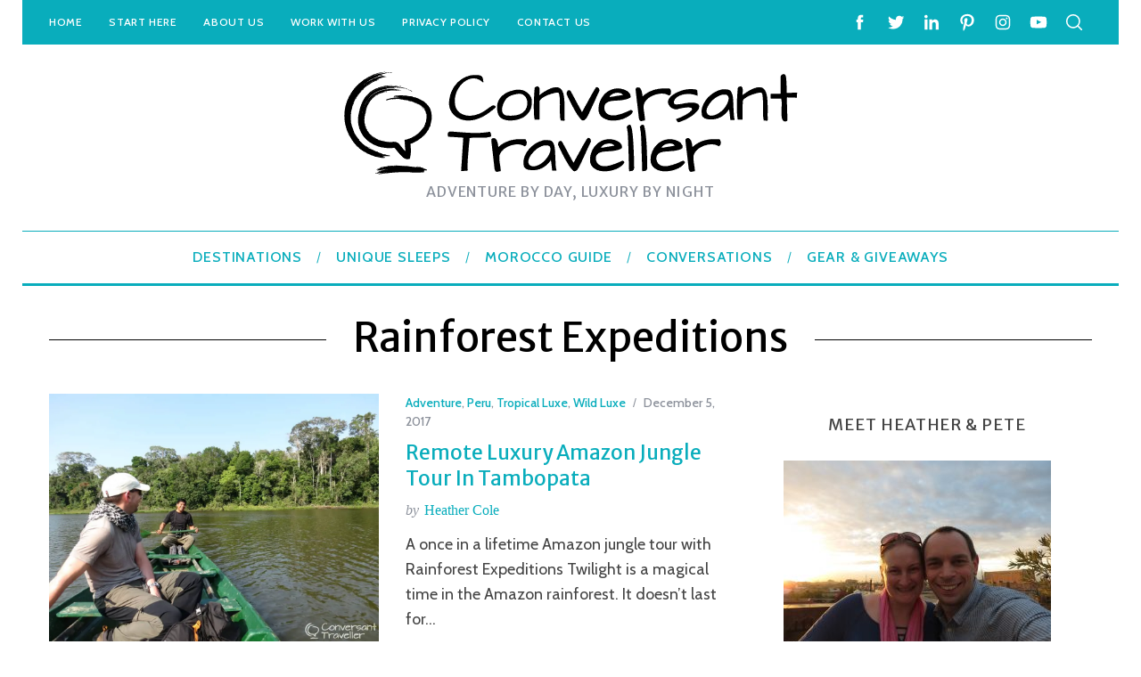

--- FILE ---
content_type: text/html; charset=UTF-8
request_url: https://www.conversanttraveller.com/tag/rainforest-expeditions/
body_size: 26124
content:
<!DOCTYPE html><html lang="en-GB"><head><meta charset="UTF-8"/>
<script>var __ezHttpConsent={setByCat:function(src,tagType,attributes,category,force,customSetScriptFn=null){var setScript=function(){if(force||window.ezTcfConsent[category]){if(typeof customSetScriptFn==='function'){customSetScriptFn();}else{var scriptElement=document.createElement(tagType);scriptElement.src=src;attributes.forEach(function(attr){for(var key in attr){if(attr.hasOwnProperty(key)){scriptElement.setAttribute(key,attr[key]);}}});var firstScript=document.getElementsByTagName(tagType)[0];firstScript.parentNode.insertBefore(scriptElement,firstScript);}}};if(force||(window.ezTcfConsent&&window.ezTcfConsent.loaded)){setScript();}else if(typeof getEzConsentData==="function"){getEzConsentData().then(function(ezTcfConsent){if(ezTcfConsent&&ezTcfConsent.loaded){setScript();}else{console.error("cannot get ez consent data");force=true;setScript();}});}else{force=true;setScript();console.error("getEzConsentData is not a function");}},};</script>
<script>var ezTcfConsent=window.ezTcfConsent?window.ezTcfConsent:{loaded:false,store_info:false,develop_and_improve_services:false,measure_ad_performance:false,measure_content_performance:false,select_basic_ads:false,create_ad_profile:false,select_personalized_ads:false,create_content_profile:false,select_personalized_content:false,understand_audiences:false,use_limited_data_to_select_content:false,};function getEzConsentData(){return new Promise(function(resolve){document.addEventListener("ezConsentEvent",function(event){var ezTcfConsent=event.detail.ezTcfConsent;resolve(ezTcfConsent);});});}</script>
<script>if(typeof _setEzCookies!=='function'){function _setEzCookies(ezConsentData){var cookies=window.ezCookieQueue;for(var i=0;i<cookies.length;i++){var cookie=cookies[i];if(ezConsentData&&ezConsentData.loaded&&ezConsentData[cookie.tcfCategory]){document.cookie=cookie.name+"="+cookie.value;}}}}
window.ezCookieQueue=window.ezCookieQueue||[];if(typeof addEzCookies!=='function'){function addEzCookies(arr){window.ezCookieQueue=[...window.ezCookieQueue,...arr];}}
addEzCookies([{name:"ezoab_120641",value:"mod275-c; Path=/; Domain=conversanttraveller.com; Max-Age=7200",tcfCategory:"store_info",isEzoic:"true",},{name:"ezosuibasgeneris-1",value:"4a575e51-fd2e-4480-4a44-9c5be74f2e48; Path=/; Domain=conversanttraveller.com; Expires=Thu, 21 Jan 2027 09:06:27 UTC; Secure; SameSite=None",tcfCategory:"understand_audiences",isEzoic:"true",}]);if(window.ezTcfConsent&&window.ezTcfConsent.loaded){_setEzCookies(window.ezTcfConsent);}else if(typeof getEzConsentData==="function"){getEzConsentData().then(function(ezTcfConsent){if(ezTcfConsent&&ezTcfConsent.loaded){_setEzCookies(window.ezTcfConsent);}else{console.error("cannot get ez consent data");_setEzCookies(window.ezTcfConsent);}});}else{console.error("getEzConsentData is not a function");_setEzCookies(window.ezTcfConsent);}</script><script type="text/javascript" data-ezscrex='false' data-cfasync='false'>window._ezaq = Object.assign({"edge_cache_status":11,"edge_response_time":409,"url":"https://www.conversanttraveller.com/tag/rainforest-expeditions/"}, typeof window._ezaq !== "undefined" ? window._ezaq : {});</script><script type="text/javascript" data-ezscrex='false' data-cfasync='false'>window._ezaq = Object.assign({"ab_test_id":"mod275-c"}, typeof window._ezaq !== "undefined" ? window._ezaq : {});window.__ez=window.__ez||{};window.__ez.tf={};</script><script type="text/javascript" data-ezscrex='false' data-cfasync='false'>window.ezDisableAds = true;</script>
<script data-ezscrex='false' data-cfasync='false' data-pagespeed-no-defer>var __ez=__ez||{};__ez.stms=Date.now();__ez.evt={};__ez.script={};__ez.ck=__ez.ck||{};__ez.template={};__ez.template.isOrig=true;__ez.queue=__ez.queue||function(){var e=0,i=0,t=[],n=!1,o=[],r=[],s=!0,a=function(e,i,n,o,r,s,a){var l=arguments.length>7&&void 0!==arguments[7]?arguments[7]:window,d=this;this.name=e,this.funcName=i,this.parameters=null===n?null:w(n)?n:[n],this.isBlock=o,this.blockedBy=r,this.deleteWhenComplete=s,this.isError=!1,this.isComplete=!1,this.isInitialized=!1,this.proceedIfError=a,this.fWindow=l,this.isTimeDelay=!1,this.process=function(){f("... func = "+e),d.isInitialized=!0,d.isComplete=!0,f("... func.apply: "+e);var i=d.funcName.split("."),n=null,o=this.fWindow||window;i.length>3||(n=3===i.length?o[i[0]][i[1]][i[2]]:2===i.length?o[i[0]][i[1]]:o[d.funcName]),null!=n&&n.apply(null,this.parameters),!0===d.deleteWhenComplete&&delete t[e],!0===d.isBlock&&(f("----- F'D: "+d.name),m())}},l=function(e,i,t,n,o,r,s){var a=arguments.length>7&&void 0!==arguments[7]?arguments[7]:window,l=this;this.name=e,this.path=i,this.async=o,this.defer=r,this.isBlock=t,this.blockedBy=n,this.isInitialized=!1,this.isError=!1,this.isComplete=!1,this.proceedIfError=s,this.fWindow=a,this.isTimeDelay=!1,this.isPath=function(e){return"/"===e[0]&&"/"!==e[1]},this.getSrc=function(e){return void 0!==window.__ezScriptHost&&this.isPath(e)&&"banger.js"!==this.name?window.__ezScriptHost+e:e},this.process=function(){l.isInitialized=!0,f("... file = "+e);var i=this.fWindow?this.fWindow.document:document,t=i.createElement("script");t.src=this.getSrc(this.path),!0===o?t.async=!0:!0===r&&(t.defer=!0),t.onerror=function(){var e={url:window.location.href,name:l.name,path:l.path,user_agent:window.navigator.userAgent};"undefined"!=typeof _ezaq&&(e.pageview_id=_ezaq.page_view_id);var i=encodeURIComponent(JSON.stringify(e)),t=new XMLHttpRequest;t.open("GET","//g.ezoic.net/ezqlog?d="+i,!0),t.send(),f("----- ERR'D: "+l.name),l.isError=!0,!0===l.isBlock&&m()},t.onreadystatechange=t.onload=function(){var e=t.readyState;f("----- F'D: "+l.name),e&&!/loaded|complete/.test(e)||(l.isComplete=!0,!0===l.isBlock&&m())},i.getElementsByTagName("head")[0].appendChild(t)}},d=function(e,i){this.name=e,this.path="",this.async=!1,this.defer=!1,this.isBlock=!1,this.blockedBy=[],this.isInitialized=!0,this.isError=!1,this.isComplete=i,this.proceedIfError=!1,this.isTimeDelay=!1,this.process=function(){}};function c(e,i,n,s,a,d,c,u,f){var m=new l(e,i,n,s,a,d,c,f);!0===u?o[e]=m:r[e]=m,t[e]=m,h(m)}function h(e){!0!==u(e)&&0!=s&&e.process()}function u(e){if(!0===e.isTimeDelay&&!1===n)return f(e.name+" blocked = TIME DELAY!"),!0;if(w(e.blockedBy))for(var i=0;i<e.blockedBy.length;i++){var o=e.blockedBy[i];if(!1===t.hasOwnProperty(o))return f(e.name+" blocked = "+o),!0;if(!0===e.proceedIfError&&!0===t[o].isError)return!1;if(!1===t[o].isComplete)return f(e.name+" blocked = "+o),!0}return!1}function f(e){var i=window.location.href,t=new RegExp("[?&]ezq=([^&#]*)","i").exec(i);"1"===(t?t[1]:null)&&console.debug(e)}function m(){++e>200||(f("let's go"),p(o),p(r))}function p(e){for(var i in e)if(!1!==e.hasOwnProperty(i)){var t=e[i];!0===t.isComplete||u(t)||!0===t.isInitialized||!0===t.isError?!0===t.isError?f(t.name+": error"):!0===t.isComplete?f(t.name+": complete already"):!0===t.isInitialized&&f(t.name+": initialized already"):t.process()}}function w(e){return"[object Array]"==Object.prototype.toString.call(e)}return window.addEventListener("load",(function(){setTimeout((function(){n=!0,f("TDELAY -----"),m()}),5e3)}),!1),{addFile:c,addFileOnce:function(e,i,n,o,r,s,a,l,d){t[e]||c(e,i,n,o,r,s,a,l,d)},addDelayFile:function(e,i){var n=new l(e,i,!1,[],!1,!1,!0);n.isTimeDelay=!0,f(e+" ...  FILE! TDELAY"),r[e]=n,t[e]=n,h(n)},addFunc:function(e,n,s,l,d,c,u,f,m,p){!0===c&&(e=e+"_"+i++);var w=new a(e,n,s,l,d,u,f,p);!0===m?o[e]=w:r[e]=w,t[e]=w,h(w)},addDelayFunc:function(e,i,n){var o=new a(e,i,n,!1,[],!0,!0);o.isTimeDelay=!0,f(e+" ...  FUNCTION! TDELAY"),r[e]=o,t[e]=o,h(o)},items:t,processAll:m,setallowLoad:function(e){s=e},markLoaded:function(e){if(e&&0!==e.length){if(e in t){var i=t[e];!0===i.isComplete?f(i.name+" "+e+": error loaded duplicate"):(i.isComplete=!0,i.isInitialized=!0)}else t[e]=new d(e,!0);f("markLoaded dummyfile: "+t[e].name)}},logWhatsBlocked:function(){for(var e in t)!1!==t.hasOwnProperty(e)&&u(t[e])}}}();__ez.evt.add=function(e,t,n){e.addEventListener?e.addEventListener(t,n,!1):e.attachEvent?e.attachEvent("on"+t,n):e["on"+t]=n()},__ez.evt.remove=function(e,t,n){e.removeEventListener?e.removeEventListener(t,n,!1):e.detachEvent?e.detachEvent("on"+t,n):delete e["on"+t]};__ez.script.add=function(e){var t=document.createElement("script");t.src=e,t.async=!0,t.type="text/javascript",document.getElementsByTagName("head")[0].appendChild(t)};__ez.dot=__ez.dot||{};__ez.queue.addFileOnce('/detroitchicago/boise.js', '/detroitchicago/boise.js?gcb=195-2&cb=5', true, [], true, false, true, false);__ez.queue.addFileOnce('/parsonsmaize/abilene.js', '/parsonsmaize/abilene.js?gcb=195-2&cb=e80eca0cdb', true, [], true, false, true, false);__ez.queue.addFileOnce('/parsonsmaize/mulvane.js', '/parsonsmaize/mulvane.js?gcb=195-2&cb=e75e48eec0', true, ['/parsonsmaize/abilene.js'], true, false, true, false);__ez.queue.addFileOnce('/detroitchicago/birmingham.js', '/detroitchicago/birmingham.js?gcb=195-2&cb=539c47377c', true, ['/parsonsmaize/abilene.js'], true, false, true, false);</script>
<script data-ezscrex="false" type="text/javascript" data-cfasync="false">window._ezaq = Object.assign({"ad_cache_level":0,"adpicker_placement_cnt":0,"ai_placeholder_cache_level":0,"ai_placeholder_placement_cnt":-1,"author":"\n                    Heather Cole                ","domain":"conversanttraveller.com","domain_id":120641,"ezcache_level":0,"ezcache_skip_code":14,"has_bad_image":0,"has_bad_words":0,"is_sitespeed":0,"lt_cache_level":0,"response_size":116288,"response_size_orig":110520,"response_time_orig":402,"template_id":5,"url":"https://www.conversanttraveller.com/tag/rainforest-expeditions/","word_count":0,"worst_bad_word_level":0}, typeof window._ezaq !== "undefined" ? window._ezaq : {});__ez.queue.markLoaded('ezaqBaseReady');</script>
<script type='text/javascript' data-ezscrex='false' data-cfasync='false'>
window.ezAnalyticsStatic = true;

function analyticsAddScript(script) {
	var ezDynamic = document.createElement('script');
	ezDynamic.type = 'text/javascript';
	ezDynamic.innerHTML = script;
	document.head.appendChild(ezDynamic);
}
function getCookiesWithPrefix() {
    var allCookies = document.cookie.split(';');
    var cookiesWithPrefix = {};

    for (var i = 0; i < allCookies.length; i++) {
        var cookie = allCookies[i].trim();

        for (var j = 0; j < arguments.length; j++) {
            var prefix = arguments[j];
            if (cookie.indexOf(prefix) === 0) {
                var cookieParts = cookie.split('=');
                var cookieName = cookieParts[0];
                var cookieValue = cookieParts.slice(1).join('=');
                cookiesWithPrefix[cookieName] = decodeURIComponent(cookieValue);
                break; // Once matched, no need to check other prefixes
            }
        }
    }

    return cookiesWithPrefix;
}
function productAnalytics() {
	var d = {"pr":[6],"omd5":"060d9d85a6e85ab7cabdf3540fab59c6","nar":"risk score"};
	d.u = _ezaq.url;
	d.p = _ezaq.page_view_id;
	d.v = _ezaq.visit_uuid;
	d.ab = _ezaq.ab_test_id;
	d.e = JSON.stringify(_ezaq);
	d.ref = document.referrer;
	d.c = getCookiesWithPrefix('active_template', 'ez', 'lp_');
	if(typeof ez_utmParams !== 'undefined') {
		d.utm = ez_utmParams;
	}

	var dataText = JSON.stringify(d);
	var xhr = new XMLHttpRequest();
	xhr.open('POST','/ezais/analytics?cb=1', true);
	xhr.onload = function () {
		if (xhr.status!=200) {
            return;
		}

        if(document.readyState !== 'loading') {
            analyticsAddScript(xhr.response);
            return;
        }

        var eventFunc = function() {
            if(document.readyState === 'loading') {
                return;
            }
            document.removeEventListener('readystatechange', eventFunc, false);
            analyticsAddScript(xhr.response);
        };

        document.addEventListener('readystatechange', eventFunc, false);
	};
	xhr.setRequestHeader('Content-Type','text/plain');
	xhr.send(dataText);
}
__ez.queue.addFunc("productAnalytics", "productAnalytics", null, true, ['ezaqBaseReady'], false, false, false, true);
</script><base href="https://www.conversanttraveller.com/tag/rainforest-expeditions/"/>
    
    <meta name="viewport" content="width=device-width, minimum-scale=1"/>
    <meta name="theme-color" content="#000000"/>
    <link rel="profile" href="https://gmpg.org/xfn/11" />
    <meta name="robots" content="index, follow, max-image-preview:large, max-snippet:-1, max-video-preview:-1"/>

	<!-- This site is optimized with the Yoast SEO plugin v26.7 - https://yoast.com/wordpress/plugins/seo/ -->
	<title>Rainforest Expeditions Archives - Conversant Traveller</title>
<link ref="preload" href="https://www.conversanttraveller.com/wp-content/uploads/2014/07/Conversant_Final3.png" as="image" srcset="" sizes=""/>
<link ref="preload" href="https://www.conversanttraveller.com/wp-content/uploads/2017/12/Amazon-jungle-tours-Tambopata-Rainforest-Expeditions-7-2.jpg" as="image" srcset="" sizes=""/>
	<link rel="canonical" href="https://www.conversanttraveller.com/tag/rainforest-expeditions/"/>
	<meta property="og:locale" content="en_GB"/>
	<meta property="og:type" content="article"/>
	<meta property="og:title" content="Rainforest Expeditions Archives - Conversant Traveller"/>
	<meta property="og:url" content="https://www.conversanttraveller.com/tag/rainforest-expeditions/"/>
	<meta property="og:site_name" content="Conversant Traveller"/>
	<meta name="twitter:card" content="summary_large_image"/>
	<meta name="twitter:site" content="@conv_traveller"/>
	<script type="application/ld+json" class="yoast-schema-graph">{"@context":"https://schema.org","@graph":[{"@type":"CollectionPage","@id":"https://www.conversanttraveller.com/tag/rainforest-expeditions/","url":"https://www.conversanttraveller.com/tag/rainforest-expeditions/","name":"Rainforest Expeditions Archives - Conversant Traveller","isPartOf":{"@id":"https://www.conversanttraveller.com/#website"},"primaryImageOfPage":{"@id":"https://www.conversanttraveller.com/tag/rainforest-expeditions/#primaryimage"},"image":{"@id":"https://www.conversanttraveller.com/tag/rainforest-expeditions/#primaryimage"},"thumbnailUrl":"https://www.conversanttraveller.com/wp-content/uploads/2017/12/Amazon-jungle-tours-Tambopata-Rainforest-Expeditions-7-2.jpg","breadcrumb":{"@id":"https://www.conversanttraveller.com/tag/rainforest-expeditions/#breadcrumb"},"inLanguage":"en-GB"},{"@type":"ImageObject","inLanguage":"en-GB","@id":"https://www.conversanttraveller.com/tag/rainforest-expeditions/#primaryimage","url":"https://www.conversanttraveller.com/wp-content/uploads/2017/12/Amazon-jungle-tours-Tambopata-Rainforest-Expeditions-7-2.jpg","contentUrl":"https://www.conversanttraveller.com/wp-content/uploads/2017/12/Amazon-jungle-tours-Tambopata-Rainforest-Expeditions-7-2.jpg","width":1050,"height":788,"caption":"Amazon jungle tours - Tambopata - Rainforest Expeditions Amazon Villa"},{"@type":"BreadcrumbList","@id":"https://www.conversanttraveller.com/tag/rainforest-expeditions/#breadcrumb","itemListElement":[{"@type":"ListItem","position":1,"name":"Home","item":"https://www.conversanttraveller.com/"},{"@type":"ListItem","position":2,"name":"Rainforest Expeditions"}]},{"@type":"WebSite","@id":"https://www.conversanttraveller.com/#website","url":"https://www.conversanttraveller.com/","name":"Conversant Traveller","description":"Adventure by day, Luxury by night","potentialAction":[{"@type":"SearchAction","target":{"@type":"EntryPoint","urlTemplate":"https://www.conversanttraveller.com/?s={search_term_string}"},"query-input":{"@type":"PropertyValueSpecification","valueRequired":true,"valueName":"search_term_string"}}],"inLanguage":"en-GB"}]}</script>
	<!-- / Yoast SEO plugin. -->


<link rel="alternate" type="application/rss+xml" title="Conversant Traveller » Feed" href="https://www.conversanttraveller.com/feed/"/>
<link rel="alternate" type="application/rss+xml" title="Conversant Traveller » Comments Feed" href="https://www.conversanttraveller.com/comments/feed/"/>
<link rel="alternate" type="application/rss+xml" title="Conversant Traveller » Rainforest Expeditions Tag Feed" href="https://www.conversanttraveller.com/tag/rainforest-expeditions/feed/"/>
		<!-- This site uses the Google Analytics by MonsterInsights plugin v9.11.1 - Using Analytics tracking - https://www.monsterinsights.com/ -->
							<script src="//www.googletagmanager.com/gtag/js?id=G-L2R0QN1RTS" data-cfasync="false" data-wpfc-render="false" type="text/javascript" async="" defer=""></script>
			<script data-cfasync="false" data-wpfc-render="false" type="text/javascript">
				var mi_version = '9.11.1';
				var mi_track_user = true;
				var mi_no_track_reason = '';
								var MonsterInsightsDefaultLocations = {"page_location":"https:\/\/www.conversanttraveller.com\/tag\/rainforest-expeditions\/"};
								if ( typeof MonsterInsightsPrivacyGuardFilter === 'function' ) {
					var MonsterInsightsLocations = (typeof MonsterInsightsExcludeQuery === 'object') ? MonsterInsightsPrivacyGuardFilter( MonsterInsightsExcludeQuery ) : MonsterInsightsPrivacyGuardFilter( MonsterInsightsDefaultLocations );
				} else {
					var MonsterInsightsLocations = (typeof MonsterInsightsExcludeQuery === 'object') ? MonsterInsightsExcludeQuery : MonsterInsightsDefaultLocations;
				}

								var disableStrs = [
										'ga-disable-G-L2R0QN1RTS',
									];

				/* Function to detect opted out users */
				function __gtagTrackerIsOptedOut() {
					for (var index = 0; index < disableStrs.length; index++) {
						if (document.cookie.indexOf(disableStrs[index] + '=true') > -1) {
							return true;
						}
					}

					return false;
				}

				/* Disable tracking if the opt-out cookie exists. */
				if (__gtagTrackerIsOptedOut()) {
					for (var index = 0; index < disableStrs.length; index++) {
						window[disableStrs[index]] = true;
					}
				}

				/* Opt-out function */
				function __gtagTrackerOptout() {
					for (var index = 0; index < disableStrs.length; index++) {
						document.cookie = disableStrs[index] + '=true; expires=Thu, 31 Dec 2099 23:59:59 UTC; path=/';
						window[disableStrs[index]] = true;
					}
				}

				if ('undefined' === typeof gaOptout) {
					function gaOptout() {
						__gtagTrackerOptout();
					}
				}
								window.dataLayer = window.dataLayer || [];

				window.MonsterInsightsDualTracker = {
					helpers: {},
					trackers: {},
				};
				if (mi_track_user) {
					function __gtagDataLayer() {
						dataLayer.push(arguments);
					}

					function __gtagTracker(type, name, parameters) {
						if (!parameters) {
							parameters = {};
						}

						if (parameters.send_to) {
							__gtagDataLayer.apply(null, arguments);
							return;
						}

						if (type === 'event') {
														parameters.send_to = monsterinsights_frontend.v4_id;
							var hookName = name;
							if (typeof parameters['event_category'] !== 'undefined') {
								hookName = parameters['event_category'] + ':' + name;
							}

							if (typeof MonsterInsightsDualTracker.trackers[hookName] !== 'undefined') {
								MonsterInsightsDualTracker.trackers[hookName](parameters);
							} else {
								__gtagDataLayer('event', name, parameters);
							}
							
						} else {
							__gtagDataLayer.apply(null, arguments);
						}
					}

					__gtagTracker('js', new Date());
					__gtagTracker('set', {
						'developer_id.dZGIzZG': true,
											});
					if ( MonsterInsightsLocations.page_location ) {
						__gtagTracker('set', MonsterInsightsLocations);
					}
										__gtagTracker('config', 'G-L2R0QN1RTS', {"forceSSL":"true","link_attribution":"true"} );
										window.gtag = __gtagTracker;										(function () {
						/* https://developers.google.com/analytics/devguides/collection/analyticsjs/ */
						/* ga and __gaTracker compatibility shim. */
						var noopfn = function () {
							return null;
						};
						var newtracker = function () {
							return new Tracker();
						};
						var Tracker = function () {
							return null;
						};
						var p = Tracker.prototype;
						p.get = noopfn;
						p.set = noopfn;
						p.send = function () {
							var args = Array.prototype.slice.call(arguments);
							args.unshift('send');
							__gaTracker.apply(null, args);
						};
						var __gaTracker = function () {
							var len = arguments.length;
							if (len === 0) {
								return;
							}
							var f = arguments[len - 1];
							if (typeof f !== 'object' || f === null || typeof f.hitCallback !== 'function') {
								if ('send' === arguments[0]) {
									var hitConverted, hitObject = false, action;
									if ('event' === arguments[1]) {
										if ('undefined' !== typeof arguments[3]) {
											hitObject = {
												'eventAction': arguments[3],
												'eventCategory': arguments[2],
												'eventLabel': arguments[4],
												'value': arguments[5] ? arguments[5] : 1,
											}
										}
									}
									if ('pageview' === arguments[1]) {
										if ('undefined' !== typeof arguments[2]) {
											hitObject = {
												'eventAction': 'page_view',
												'page_path': arguments[2],
											}
										}
									}
									if (typeof arguments[2] === 'object') {
										hitObject = arguments[2];
									}
									if (typeof arguments[5] === 'object') {
										Object.assign(hitObject, arguments[5]);
									}
									if ('undefined' !== typeof arguments[1].hitType) {
										hitObject = arguments[1];
										if ('pageview' === hitObject.hitType) {
											hitObject.eventAction = 'page_view';
										}
									}
									if (hitObject) {
										action = 'timing' === arguments[1].hitType ? 'timing_complete' : hitObject.eventAction;
										hitConverted = mapArgs(hitObject);
										__gtagTracker('event', action, hitConverted);
									}
								}
								return;
							}

							function mapArgs(args) {
								var arg, hit = {};
								var gaMap = {
									'eventCategory': 'event_category',
									'eventAction': 'event_action',
									'eventLabel': 'event_label',
									'eventValue': 'event_value',
									'nonInteraction': 'non_interaction',
									'timingCategory': 'event_category',
									'timingVar': 'name',
									'timingValue': 'value',
									'timingLabel': 'event_label',
									'page': 'page_path',
									'location': 'page_location',
									'title': 'page_title',
									'referrer' : 'page_referrer',
								};
								for (arg in args) {
																		if (!(!args.hasOwnProperty(arg) || !gaMap.hasOwnProperty(arg))) {
										hit[gaMap[arg]] = args[arg];
									} else {
										hit[arg] = args[arg];
									}
								}
								return hit;
							}

							try {
								f.hitCallback();
							} catch (ex) {
							}
						};
						__gaTracker.create = newtracker;
						__gaTracker.getByName = newtracker;
						__gaTracker.getAll = function () {
							return [];
						};
						__gaTracker.remove = noopfn;
						__gaTracker.loaded = true;
						window['__gaTracker'] = __gaTracker;
					})();
									} else {
										console.log("");
					(function () {
						function __gtagTracker() {
							return null;
						}

						window['__gtagTracker'] = __gtagTracker;
						window['gtag'] = __gtagTracker;
					})();
									}
			</script>
							<!-- / Google Analytics by MonsterInsights -->
		<style id="wp-img-auto-sizes-contain-inline-css" type="text/css">
img:is([sizes=auto i],[sizes^="auto," i]){contain-intrinsic-size:3000px 1500px}
/*# sourceURL=wp-img-auto-sizes-contain-inline-css */
</style>
<style id="wp-block-library-inline-css" type="text/css">
:root{--wp-block-synced-color:#7a00df;--wp-block-synced-color--rgb:122,0,223;--wp-bound-block-color:var(--wp-block-synced-color);--wp-editor-canvas-background:#ddd;--wp-admin-theme-color:#007cba;--wp-admin-theme-color--rgb:0,124,186;--wp-admin-theme-color-darker-10:#006ba1;--wp-admin-theme-color-darker-10--rgb:0,107,160.5;--wp-admin-theme-color-darker-20:#005a87;--wp-admin-theme-color-darker-20--rgb:0,90,135;--wp-admin-border-width-focus:2px}@media (min-resolution:192dpi){:root{--wp-admin-border-width-focus:1.5px}}.wp-element-button{cursor:pointer}:root .has-very-light-gray-background-color{background-color:#eee}:root .has-very-dark-gray-background-color{background-color:#313131}:root .has-very-light-gray-color{color:#eee}:root .has-very-dark-gray-color{color:#313131}:root .has-vivid-green-cyan-to-vivid-cyan-blue-gradient-background{background:linear-gradient(135deg,#00d084,#0693e3)}:root .has-purple-crush-gradient-background{background:linear-gradient(135deg,#34e2e4,#4721fb 50%,#ab1dfe)}:root .has-hazy-dawn-gradient-background{background:linear-gradient(135deg,#faaca8,#dad0ec)}:root .has-subdued-olive-gradient-background{background:linear-gradient(135deg,#fafae1,#67a671)}:root .has-atomic-cream-gradient-background{background:linear-gradient(135deg,#fdd79a,#004a59)}:root .has-nightshade-gradient-background{background:linear-gradient(135deg,#330968,#31cdcf)}:root .has-midnight-gradient-background{background:linear-gradient(135deg,#020381,#2874fc)}:root{--wp--preset--font-size--normal:16px;--wp--preset--font-size--huge:42px}.has-regular-font-size{font-size:1em}.has-larger-font-size{font-size:2.625em}.has-normal-font-size{font-size:var(--wp--preset--font-size--normal)}.has-huge-font-size{font-size:var(--wp--preset--font-size--huge)}.has-text-align-center{text-align:center}.has-text-align-left{text-align:left}.has-text-align-right{text-align:right}.has-fit-text{white-space:nowrap!important}#end-resizable-editor-section{display:none}.aligncenter{clear:both}.items-justified-left{justify-content:flex-start}.items-justified-center{justify-content:center}.items-justified-right{justify-content:flex-end}.items-justified-space-between{justify-content:space-between}.screen-reader-text{border:0;clip-path:inset(50%);height:1px;margin:-1px;overflow:hidden;padding:0;position:absolute;width:1px;word-wrap:normal!important}.screen-reader-text:focus{background-color:#ddd;clip-path:none;color:#444;display:block;font-size:1em;height:auto;left:5px;line-height:normal;padding:15px 23px 14px;text-decoration:none;top:5px;width:auto;z-index:100000}html :where(.has-border-color){border-style:solid}html :where([style*=border-top-color]){border-top-style:solid}html :where([style*=border-right-color]){border-right-style:solid}html :where([style*=border-bottom-color]){border-bottom-style:solid}html :where([style*=border-left-color]){border-left-style:solid}html :where([style*=border-width]){border-style:solid}html :where([style*=border-top-width]){border-top-style:solid}html :where([style*=border-right-width]){border-right-style:solid}html :where([style*=border-bottom-width]){border-bottom-style:solid}html :where([style*=border-left-width]){border-left-style:solid}html :where(img[class*=wp-image-]){height:auto;max-width:100%}:where(figure){margin:0 0 1em}html :where(.is-position-sticky){--wp-admin--admin-bar--position-offset:var(--wp-admin--admin-bar--height,0px)}@media screen and (max-width:600px){html :where(.is-position-sticky){--wp-admin--admin-bar--position-offset:0px}}

/*# sourceURL=wp-block-library-inline-css */
</style><style id="global-styles-inline-css" type="text/css">
:root{--wp--preset--aspect-ratio--square: 1;--wp--preset--aspect-ratio--4-3: 4/3;--wp--preset--aspect-ratio--3-4: 3/4;--wp--preset--aspect-ratio--3-2: 3/2;--wp--preset--aspect-ratio--2-3: 2/3;--wp--preset--aspect-ratio--16-9: 16/9;--wp--preset--aspect-ratio--9-16: 9/16;--wp--preset--color--black: #000000;--wp--preset--color--cyan-bluish-gray: #abb8c3;--wp--preset--color--white: #ffffff;--wp--preset--color--pale-pink: #f78da7;--wp--preset--color--vivid-red: #cf2e2e;--wp--preset--color--luminous-vivid-orange: #ff6900;--wp--preset--color--luminous-vivid-amber: #fcb900;--wp--preset--color--light-green-cyan: #7bdcb5;--wp--preset--color--vivid-green-cyan: #00d084;--wp--preset--color--pale-cyan-blue: #8ed1fc;--wp--preset--color--vivid-cyan-blue: #0693e3;--wp--preset--color--vivid-purple: #9b51e0;--wp--preset--gradient--vivid-cyan-blue-to-vivid-purple: linear-gradient(135deg,rgb(6,147,227) 0%,rgb(155,81,224) 100%);--wp--preset--gradient--light-green-cyan-to-vivid-green-cyan: linear-gradient(135deg,rgb(122,220,180) 0%,rgb(0,208,130) 100%);--wp--preset--gradient--luminous-vivid-amber-to-luminous-vivid-orange: linear-gradient(135deg,rgb(252,185,0) 0%,rgb(255,105,0) 100%);--wp--preset--gradient--luminous-vivid-orange-to-vivid-red: linear-gradient(135deg,rgb(255,105,0) 0%,rgb(207,46,46) 100%);--wp--preset--gradient--very-light-gray-to-cyan-bluish-gray: linear-gradient(135deg,rgb(238,238,238) 0%,rgb(169,184,195) 100%);--wp--preset--gradient--cool-to-warm-spectrum: linear-gradient(135deg,rgb(74,234,220) 0%,rgb(151,120,209) 20%,rgb(207,42,186) 40%,rgb(238,44,130) 60%,rgb(251,105,98) 80%,rgb(254,248,76) 100%);--wp--preset--gradient--blush-light-purple: linear-gradient(135deg,rgb(255,206,236) 0%,rgb(152,150,240) 100%);--wp--preset--gradient--blush-bordeaux: linear-gradient(135deg,rgb(254,205,165) 0%,rgb(254,45,45) 50%,rgb(107,0,62) 100%);--wp--preset--gradient--luminous-dusk: linear-gradient(135deg,rgb(255,203,112) 0%,rgb(199,81,192) 50%,rgb(65,88,208) 100%);--wp--preset--gradient--pale-ocean: linear-gradient(135deg,rgb(255,245,203) 0%,rgb(182,227,212) 50%,rgb(51,167,181) 100%);--wp--preset--gradient--electric-grass: linear-gradient(135deg,rgb(202,248,128) 0%,rgb(113,206,126) 100%);--wp--preset--gradient--midnight: linear-gradient(135deg,rgb(2,3,129) 0%,rgb(40,116,252) 100%);--wp--preset--font-size--small: 13px;--wp--preset--font-size--medium: 20px;--wp--preset--font-size--large: 36px;--wp--preset--font-size--x-large: 42px;--wp--preset--spacing--20: 0.44rem;--wp--preset--spacing--30: 0.67rem;--wp--preset--spacing--40: 1rem;--wp--preset--spacing--50: 1.5rem;--wp--preset--spacing--60: 2.25rem;--wp--preset--spacing--70: 3.38rem;--wp--preset--spacing--80: 5.06rem;--wp--preset--shadow--natural: 6px 6px 9px rgba(0, 0, 0, 0.2);--wp--preset--shadow--deep: 12px 12px 50px rgba(0, 0, 0, 0.4);--wp--preset--shadow--sharp: 6px 6px 0px rgba(0, 0, 0, 0.2);--wp--preset--shadow--outlined: 6px 6px 0px -3px rgb(255, 255, 255), 6px 6px rgb(0, 0, 0);--wp--preset--shadow--crisp: 6px 6px 0px rgb(0, 0, 0);}:where(.is-layout-flex){gap: 0.5em;}:where(.is-layout-grid){gap: 0.5em;}body .is-layout-flex{display: flex;}.is-layout-flex{flex-wrap: wrap;align-items: center;}.is-layout-flex > :is(*, div){margin: 0;}body .is-layout-grid{display: grid;}.is-layout-grid > :is(*, div){margin: 0;}:where(.wp-block-columns.is-layout-flex){gap: 2em;}:where(.wp-block-columns.is-layout-grid){gap: 2em;}:where(.wp-block-post-template.is-layout-flex){gap: 1.25em;}:where(.wp-block-post-template.is-layout-grid){gap: 1.25em;}.has-black-color{color: var(--wp--preset--color--black) !important;}.has-cyan-bluish-gray-color{color: var(--wp--preset--color--cyan-bluish-gray) !important;}.has-white-color{color: var(--wp--preset--color--white) !important;}.has-pale-pink-color{color: var(--wp--preset--color--pale-pink) !important;}.has-vivid-red-color{color: var(--wp--preset--color--vivid-red) !important;}.has-luminous-vivid-orange-color{color: var(--wp--preset--color--luminous-vivid-orange) !important;}.has-luminous-vivid-amber-color{color: var(--wp--preset--color--luminous-vivid-amber) !important;}.has-light-green-cyan-color{color: var(--wp--preset--color--light-green-cyan) !important;}.has-vivid-green-cyan-color{color: var(--wp--preset--color--vivid-green-cyan) !important;}.has-pale-cyan-blue-color{color: var(--wp--preset--color--pale-cyan-blue) !important;}.has-vivid-cyan-blue-color{color: var(--wp--preset--color--vivid-cyan-blue) !important;}.has-vivid-purple-color{color: var(--wp--preset--color--vivid-purple) !important;}.has-black-background-color{background-color: var(--wp--preset--color--black) !important;}.has-cyan-bluish-gray-background-color{background-color: var(--wp--preset--color--cyan-bluish-gray) !important;}.has-white-background-color{background-color: var(--wp--preset--color--white) !important;}.has-pale-pink-background-color{background-color: var(--wp--preset--color--pale-pink) !important;}.has-vivid-red-background-color{background-color: var(--wp--preset--color--vivid-red) !important;}.has-luminous-vivid-orange-background-color{background-color: var(--wp--preset--color--luminous-vivid-orange) !important;}.has-luminous-vivid-amber-background-color{background-color: var(--wp--preset--color--luminous-vivid-amber) !important;}.has-light-green-cyan-background-color{background-color: var(--wp--preset--color--light-green-cyan) !important;}.has-vivid-green-cyan-background-color{background-color: var(--wp--preset--color--vivid-green-cyan) !important;}.has-pale-cyan-blue-background-color{background-color: var(--wp--preset--color--pale-cyan-blue) !important;}.has-vivid-cyan-blue-background-color{background-color: var(--wp--preset--color--vivid-cyan-blue) !important;}.has-vivid-purple-background-color{background-color: var(--wp--preset--color--vivid-purple) !important;}.has-black-border-color{border-color: var(--wp--preset--color--black) !important;}.has-cyan-bluish-gray-border-color{border-color: var(--wp--preset--color--cyan-bluish-gray) !important;}.has-white-border-color{border-color: var(--wp--preset--color--white) !important;}.has-pale-pink-border-color{border-color: var(--wp--preset--color--pale-pink) !important;}.has-vivid-red-border-color{border-color: var(--wp--preset--color--vivid-red) !important;}.has-luminous-vivid-orange-border-color{border-color: var(--wp--preset--color--luminous-vivid-orange) !important;}.has-luminous-vivid-amber-border-color{border-color: var(--wp--preset--color--luminous-vivid-amber) !important;}.has-light-green-cyan-border-color{border-color: var(--wp--preset--color--light-green-cyan) !important;}.has-vivid-green-cyan-border-color{border-color: var(--wp--preset--color--vivid-green-cyan) !important;}.has-pale-cyan-blue-border-color{border-color: var(--wp--preset--color--pale-cyan-blue) !important;}.has-vivid-cyan-blue-border-color{border-color: var(--wp--preset--color--vivid-cyan-blue) !important;}.has-vivid-purple-border-color{border-color: var(--wp--preset--color--vivid-purple) !important;}.has-vivid-cyan-blue-to-vivid-purple-gradient-background{background: var(--wp--preset--gradient--vivid-cyan-blue-to-vivid-purple) !important;}.has-light-green-cyan-to-vivid-green-cyan-gradient-background{background: var(--wp--preset--gradient--light-green-cyan-to-vivid-green-cyan) !important;}.has-luminous-vivid-amber-to-luminous-vivid-orange-gradient-background{background: var(--wp--preset--gradient--luminous-vivid-amber-to-luminous-vivid-orange) !important;}.has-luminous-vivid-orange-to-vivid-red-gradient-background{background: var(--wp--preset--gradient--luminous-vivid-orange-to-vivid-red) !important;}.has-very-light-gray-to-cyan-bluish-gray-gradient-background{background: var(--wp--preset--gradient--very-light-gray-to-cyan-bluish-gray) !important;}.has-cool-to-warm-spectrum-gradient-background{background: var(--wp--preset--gradient--cool-to-warm-spectrum) !important;}.has-blush-light-purple-gradient-background{background: var(--wp--preset--gradient--blush-light-purple) !important;}.has-blush-bordeaux-gradient-background{background: var(--wp--preset--gradient--blush-bordeaux) !important;}.has-luminous-dusk-gradient-background{background: var(--wp--preset--gradient--luminous-dusk) !important;}.has-pale-ocean-gradient-background{background: var(--wp--preset--gradient--pale-ocean) !important;}.has-electric-grass-gradient-background{background: var(--wp--preset--gradient--electric-grass) !important;}.has-midnight-gradient-background{background: var(--wp--preset--gradient--midnight) !important;}.has-small-font-size{font-size: var(--wp--preset--font-size--small) !important;}.has-medium-font-size{font-size: var(--wp--preset--font-size--medium) !important;}.has-large-font-size{font-size: var(--wp--preset--font-size--large) !important;}.has-x-large-font-size{font-size: var(--wp--preset--font-size--x-large) !important;}
/*# sourceURL=global-styles-inline-css */
</style>

<style id="classic-theme-styles-inline-css" type="text/css">
/*! This file is auto-generated */
.wp-block-button__link{color:#fff;background-color:#32373c;border-radius:9999px;box-shadow:none;text-decoration:none;padding:calc(.667em + 2px) calc(1.333em + 2px);font-size:1.125em}.wp-block-file__button{background:#32373c;color:#fff;text-decoration:none}
/*# sourceURL=/wp-includes/css/classic-themes.min.css */
</style>
<link rel="stylesheet" id="mc4wp-form-themes-css" href="https://www.conversanttraveller.com/wp-content/cache/flying-press/www.conversanttraveller.com/afbf3d0bbfa6.form-themes.css" type="text/css" media="all"/>
<link rel="stylesheet" id="main-style-css" href="https://www.conversanttraveller.com/wp-content/cache/flying-press/www.conversanttraveller.com/c195ddf2581e.style.css" type="text/css" media="all"/>
<link rel="preload" class="mv-grow-style" href="https://www.conversanttraveller.com/wp-content/cache/flying-press/www.conversanttraveller.com/6e4646328666.style-frontend-pro.css" as="style"/><noscript><link rel='stylesheet' id='dpsp-frontend-style-pro-css' href='https://www.conversanttraveller.com/wp-content/cache/flying-press/www.conversanttraveller.com/6e4646328666.style-frontend-pro.css' type='text/css' media='all' />
</noscript><style id="dpsp-frontend-style-pro-inline-css" type="text/css">

			@media screen and ( max-width : 720px ) {
				aside#dpsp-floating-sidebar.dpsp-hide-on-mobile.opened {
					display: none;
				}
			}
			
/*# sourceURL=dpsp-frontend-style-pro-inline-css */
</style>
<link rel="stylesheet" id="tablepress-default-css" href="https://www.conversanttraveller.com/wp-content/cache/flying-press/www.conversanttraveller.com/c89341bb6ee5.tablepress-combined.min.css" type="text/css" media="all"/>
<link rel="stylesheet" id="forget-about-shortcode-buttons-css" href="https://www.conversanttraveller.com/wp-content/cache/flying-press/www.conversanttraveller.com/6758a8fd4a46.button-styles.css" type="text/css" media="all"/>
<style id="generateblocks-inline-css" type="text/css">
:root{--gb-container-width:1100px;}.gb-container .wp-block-image img{vertical-align:middle;}.gb-grid-wrapper .wp-block-image{margin-bottom:0;}.gb-highlight{background:none;}.gb-shape{line-height:0;}
/*# sourceURL=generateblocks-inline-css */
</style>
<link rel="preload" as="style" href="https://fonts.googleapis.com/css?family=Cabin:500,400%7CMerriweather%20Sans:400&amp;subset=latin&amp;display=swap&amp;ver=1750951373&amp;display=swap"/><link rel="stylesheet" href="https://fonts.googleapis.com/css?family=Cabin:500,400%7CMerriweather%20Sans:400&amp;subset=latin&amp;display=swap&amp;ver=1750951373&amp;display=swap" media="print" onload="this.media=&#39;all&#39;"/><noscript><link rel="stylesheet" href="https://fonts.googleapis.com/css?family=Cabin:500,400%7CMerriweather%20Sans:400&#038;subset=latin&#038;display=swap&#038;ver=1750951373&display=swap" /></noscript><style id="simplemag-inline-css-inline-css" type="text/css">
:root { --site-background: #fff; --site-color: #444; --hp-sections-space: 100px; } .site-header .site-branding { max-width: 509px; } .main-menu .sub-links .active-link, .main-menu .mega-menu-item:hover .item-title a, .main-menu > ul > .sub-menu-columns > .sub-menu > .sub-links > li > a { color: #09adbc; } .main-menu .sub-menu-two-columns > .sub-menu > .sub-links li a:after { background-color: #09adbc; } .main-menu .posts-loading:after { border-top-color: #09adbc; border-bottom-color: #09adbc; } .main-menu > ul > .link-arrow > a > span:after { border-color: transparent transparent #09adbc; } .main-menu > ul > li > .sub-menu { border-top-color: #09adbc; } .sidebar .widget { border-bottom-color: #444444; } .footer-sidebar .widget_rss li:after, .footer-sidebar .widget_pages li:after, .footer-sidebar .widget_nav_menu li:after, .footer-sidebar .widget_categories ul li:after, .footer-sidebar .widget_recent_entries li:after, .footer-sidebar .widget_recent_comments li:after, .widget_nav_menu li:not(:last-of-type):after { background-color: #ffffff; } .entry-title, .section-title { text-transform: capitalize; } @media only screen and (min-width: 960px) { .gallery-carousel__image img { height: 580px; } } .global-sliders .entry-title, .full-width-image .title, .full-width-video .title {font-size: 18px;} @media screen and (min-width: 300px) { .global-sliders .entry-title, .full-width-image .title, .full-width-video .title { font-size: calc(18px + (42 - 18) * ((100vw - 300px) / (1600 - 300))); } } @media screen and (min-width: 1600px) { .global-sliders .entry-title, .full-width-image .title, .full-width-video .title {font-size: 42px;} }.section-title .title {font-size: 22px;} @media screen and (min-width: 300px) { .section-title .title { font-size: calc(22px + (16 - 22) * ((100vw - 300px) / (1600 - 300))); } } @media screen and (min-width: 1600px) { .section-title .title {font-size: 16px;} }.page-title .entry-title {font-size: 24px;} @media screen and (min-width: 300px) { .page-title .entry-title { font-size: calc(24px + (52 - 24) * ((100vw - 300px) / (1600 - 300))); } } @media screen and (min-width: 1600px) { .page-title .entry-title {font-size: 52px;} }.entries .entry-title {font-size: 18px;} @media screen and (min-width: 300px) { .entries .entry-title { font-size: calc(18px + (24 - 18) * ((100vw - 300px) / (1600 - 300))); } } @media screen and (min-width: 1600px) { .entries .entry-title {font-size: 24px;} }/* Custom CSS *//* Colour the main menu and links when sticky */ .sticky-active .main-menu-fixed { background-color: #444!important; border-bottom: 0; } .sticky-active .main-menu-fixed a { color: #fff; } /* Remove URL field from comments form */ #commentform .comment-form-url {display:none;} /* Blockquote (used for read more) */ .page-content blockquote, .entry-content blockquote { color:#666!important; margin: 0 0 18px 0!important; padding:15px!important; font-size:16px!important; font-weight: 400!important; font-family: lora!important; line-height:1em!important; border-left: 3px solid #09adbc!important; font-style: italic!important; } .page-content blockquote:before, .entry-content blockquote:before { } .page-content blockquote:after, .entry-content blockquote:after { } /* Resize titles */ .entry-content h1 { font-size: 28px!important; } .entry-content h2 { font-size: 22px!important; } .entry-content h3 { font-size: 18px!important; } a:link { color: #09adbc; text-decoration: none; } a:visited { color: #09adbc; text-decoration: none; } a:hover { color: #09adbc; text-decoration: underline; } a:active { color: #09adbc; text-decoration: none; } .entry-image { opacity:1!important; }
/*# sourceURL=simplemag-inline-css-inline-css */
</style>
<script type="text/javascript" src="https://www.conversanttraveller.com/wp-content/plugins/google-analytics-for-wordpress/assets/js/frontend-gtag.min.js?ver=c0b1556b9e1a" id="monsterinsights-frontend-script-js" data-wp-strategy="async" defer=""></script>
<script data-cfasync="false" data-wpfc-render="false" type="text/javascript" id="monsterinsights-frontend-script-js-extra">/* <![CDATA[ */
var monsterinsights_frontend = {"js_events_tracking":"true","download_extensions":"doc,pdf,ppt,zip,xls,docx,pptx,xlsx","inbound_paths":"[{\"path\":\"\\\/go\\\/\",\"label\":\"affiliate\"},{\"path\":\"\\\/recommend\\\/\",\"label\":\"affiliate\"}]","home_url":"https:\/\/www.conversanttraveller.com","hash_tracking":"false","v4_id":"G-L2R0QN1RTS"};/* ]]> */
</script>
<script type="text/javascript" src="https://www.conversanttraveller.com/wp-includes/js/jquery/jquery.min.js?ver=826eb77e86b0" id="jquery-core-js"></script>
<script type="text/javascript" src="https://www.conversanttraveller.com/wp-includes/js/jquery/jquery-migrate.min.js?ver=9ffeb32e2d9e" id="jquery-migrate-js"></script>
<link rel="https://api.w.org/" href="https://www.conversanttraveller.com/wp-json/"/><link rel="alternate" title="JSON" type="application/json" href="https://www.conversanttraveller.com/wp-json/wp/v2/tags/887"/><link rel="EditURI" type="application/rsd+xml" title="RSD" href="https://www.conversanttraveller.com/xmlrpc.php?rsd"/>
<meta name="generator" content="WordPress 6.9"/>
<meta name="generator" content="Redux 4.5.10"/><script data-noptimize="1" data-cfasync="false" data-wpfc-render="false">
  (function () {
      var script = document.createElement("script");
      script.async = 1;
      script.src = 'https://mn-tz.ltd/NDE5NDU5.js?t=419459';
      document.head.appendChild(script);
  })();
</script><script type="text/javascript">
  (function(i,s,o,g,r,a,m){i['GoogleAnalyticsObject']=r;i[r]=i[r]||function(){
  (i[r].q=i[r].q||[]).push(arguments)},i[r].l=1*new Date();a=s.createElement(o),
  m=s.getElementsByTagName(o)[0];a.async=1;a.src=g;m.parentNode.insertBefore(a,m)
  })(window,document,'script','//www.google-analytics.com/analytics.js','ga');

  ga('create', 'UA-48843322-1', 'auto');
  ga('send', 'pageview');

</script><script async="" src="https://pagead2.googlesyndication.com/pagead/js/adsbygoogle.js" defer=""></script>
<script>
(adsbygoogle = window.adsbygoogle || []).push({
google_ad_client: "ca-pub-3070973267825489",
enable_page_level_ads: true
});


</script>
<meta name="hubbub-info" description="Hubbub 1.36.3"/><link rel="icon" href="https://www.conversanttraveller.com/wp-content/uploads/2015/12/Traveller.png" sizes="32x32"/>
<link rel="icon" href="https://www.conversanttraveller.com/wp-content/uploads/2015/12/Traveller.png" sizes="192x192"/>
<link rel="apple-touch-icon" href="https://www.conversanttraveller.com/wp-content/uploads/2015/12/Traveller.png"/>
<meta name="msapplication-TileImage" content="https://www.conversanttraveller.com/wp-content/uploads/2015/12/Traveller.png"/>
		<style type="text/css" id="wp-custom-css">
			.ct-block-grid .uagb-post__cta { 
	display: block;
	margin: 0 auto;
	width: 95px;
}

.ct-block-grid .uagb-post__items article {
    
    overflow: hidden;
}

.entry-content iframe {
	max-width: 100%;
}

#secondary_menu li.menu-item > a:link {
	color: #fff!important;
}

#secondary_menu li.menu-item > a:visited {
	color: #ffffff;
}		</style>
		<style id="ti_option-dynamic-css" title="dynamic-css" class="redux-options-output">:root{--font_titles-font-family:Merriweather Sans;--font_titles-font-weight:400;--font_titles-subsets:latin;--titles_size-font-size:16px;--silder_titles_size-font-size:42px;--post_item_titles_size-font-size:24px;--single_font_size-font-size:52px;--font_text-font-family:Cabin;--font_text-font-weight:400;--entry_content_font-font-size:18px;--entry_content_font-line-height:28px;--main_site_color:#444444;--secondary_site_color:#09adbc;--header_site_color:#ffffff;--site_top_strip_links-regular:#ffffff;--site_top_strip_links-hover:#000000;--slider_tint:#444444;--slider_tint_strength:0.1;--slider_tint_strength_hover:0.5;--footer_color:#ffffff;--footer_titles:transparent;--footer_text:#ffffff;--footer_links-regular:#8c919b;--footer_links-hover:#09adbc;}.menu, .entry-meta, .see-more, .read-more, .read-more-link, .nav-title, .related-posts-tabs li a, #submit, .copyright{font-family:Cabin;font-weight:500;font-style:normal;}.secondary-menu > ul > li{font-size:12px;}.main-menu > ul > li{font-size:16px;}body{background-color:#ffffff;background-repeat:repeat;background-attachment:fixed;background-position:right bottom;background-size:cover;}.top-strip, .secondary-menu .sub-menu, .top-strip .search-form input[type="text"], .top-strip .social li ul{background-color:#09adbc;}.top-strip{border-bottom:1px none #000;}.top-strip .social li a{color:#ffffff;}.main-menu{background-color:#fff;}.main-menu > ul > li{color:#444444;}.main-menu > ul > li:hover{color:#09adbc;}.main-menu > ul > li > a:before{background-color:transparent;}.main-menu{border-top:1px solid #09adbc;}.main-menu{border-bottom:3px solid #09adbc;}.main-menu .sub-menu{background-color:#444444;}.main-menu .sub-menu li, .mega-menu-posts .item-title{color:#ffffff;}.main-menu .sub-menu li:hover, .mega-menu-posts .item-title:hover{color:#09adbc;}.sidebar{border-top:1px none #444444;border-bottom:1px none #444444;border-left:1px none #444444;border-right:1px none #444444;}.slide-dock{background-color:#ffffff;}.slide-dock__title, .slide-dock p{color:#000000;}.slide-dock .entry-meta a, .slide-dock .entry-title{color:#000000;}.footer-border-top, .footer-sidebar .widget-area:before, .footer-sidebar .widget{border-top:1px dotted #ffffff;border-bottom:1px dotted #ffffff;border-left:1px dotted #ffffff;border-right:1px dotted #ffffff;}.full-width-sidebar{background-color:#f8f8f8;}.full-width-sidebar, .full-width-sidebar a{color:#000;}.copyright{background-color:#09adbc;}.copyright, .copyright a{color:#ffffff;}.copyright{border-top:0px dotted #585b61;}</style><link rel="stylesheet" id="redux-custom-fonts-css" href="https://www.conversanttraveller.com/wp-content/cache/flying-press/www.conversanttraveller.com/d41d8cd98f00.fonts.css" type="text/css" media="all"/>
<script type='text/javascript'>
var ezoTemplate = 'orig_site';
var ezouid = '1';
var ezoFormfactor = '1';
</script><script data-ezscrex="false" type='text/javascript'>
var soc_app_id = '0';
var did = 120641;
var ezdomain = 'conversanttraveller.com';
var ezoicSearchable = 1;
</script></head>

<body class="archive tag tag-rainforest-expeditions tag-887 wp-embed-responsive wp-theme-simplemag simplemag-5-5 ltr main-menu-fixed layout-boxed has-grow-sidebar">

    <section class="no-print top-strip">

        
        <div class="wrapper">

            <div id="mobile-menu-reveal" class="icon-button mobile-menu-reveal"><i class="hamburger-icon"></i></div>

            
            
        <nav class="secondary-menu" role="navigation" aria-label="Secondary Menu"><ul id="secondary_menu" class="menu"><li id="menu-item-5147" class="menu-item menu-item-type-custom menu-item-object-custom menu-item-home menu-item-5147"><a href="https://www.conversanttraveller.com/">Home</a></li>
<li id="menu-item-25135" class="menu-item menu-item-type-post_type menu-item-object-page menu-item-25135"><a href="https://www.conversanttraveller.com/start-here-intro/">Start Here</a></li>
<li id="menu-item-6148" class="menu-item menu-item-type-post_type menu-item-object-page menu-item-6148"><a href="https://www.conversanttraveller.com/meet-heather-and-pete/">About Us</a></li>
<li id="menu-item-25136" class="menu-item menu-item-type-post_type menu-item-object-page menu-item-25136"><a href="https://www.conversanttraveller.com/work-with-us/">Work with us</a></li>
<li id="menu-item-25203" class="menu-item menu-item-type-post_type menu-item-object-page menu-item-25203"><a href="https://www.conversanttraveller.com/our-privacy-policy/">Privacy Policy</a></li>
<li id="menu-item-5146" class="menu-item menu-item-type-post_type menu-item-object-page menu-item-5146"><a href="https://www.conversanttraveller.com/contacts/">Contact Us</a></li>
</ul></nav>
            
                <div class="right-side">

                    <ul class="social">
		<li><a href="#" class="social-share-link"><svg class="sm-svg-icon icon-share" width="22" height="22" aria-hidden="true" role="img" focusable="false" xmlns="http://www.w3.org/2000/svg" viewBox="0 0 1792 1792"><path d="M1792 640q0 26-19 45l-512 512q-19 19-45 19t-45-19-19-45V896H928q-98 0-175.5 6t-154 21.5-133 42.5-105.5 69.5-80 101-48.5 138.5-17.5 181q0 55 5 123 0 6 2.5 23.5t2.5 26.5q0 15-8.5 25t-23.5 10q-16 0-28-17-7-9-13-22t-13.5-30-10.5-24Q0 1286 0 1120q0-199 53-333 162-403 875-403h224V128q0-26 19-45t45-19 45 19l512 512q19 19 19 45z"></path></svg></a>
			<ul><li><a href="https://www.facebook.com/theconversanttraveller" class="link-facebook" target="_blank"><svg class="sm-svg-icon icon-facebook" width="22" height="22" aria-hidden="true" role="img" focusable="false" viewBox="0 0 24 24" version="1.1" xmlns="http://www.w3.org/2000/svg" xmlns:xlink="http://www.w3.org/1999/xlink"><path d="M15.717 8.828h-2.848V6.96c0-.701.465-.865.792-.865h2.01V3.011L12.903 3C9.83 3 9.131 5.3 9.131 6.773v2.055H7.353v3.179h1.778V21h3.738v-8.993h2.522l.326-3.179z"></path></svg></a></li><li><a href="https://twitter.com/conv_traveller" class="link-twitter" target="_blank"><svg class="sm-svg-icon icon-twitter" width="22" height="22" aria-hidden="true" role="img" focusable="false" viewBox="0 0 24 24" version="1.1" xmlns="http://www.w3.org/2000/svg" xmlns:xlink="http://www.w3.org/1999/xlink"><path d="M22.23,5.924c-0.736,0.326-1.527,0.547-2.357,0.646c0.847-0.508,1.498-1.312,1.804-2.27 c-0.793,0.47-1.671,0.812-2.606,0.996C18.324,4.498,17.257,4,16.077,4c-2.266,0-4.103,1.837-4.103,4.103 c0,0.322,0.036,0.635,0.106,0.935C8.67,8.867,5.647,7.234,3.623,4.751C3.27,5.357,3.067,6.062,3.067,6.814 c0,1.424,0.724,2.679,1.825,3.415c-0.673-0.021-1.305-0.206-1.859-0.513c0,0.017,0,0.034,0,0.052c0,1.988,1.414,3.647,3.292,4.023 c-0.344,0.094-0.707,0.144-1.081,0.144c-0.264,0-0.521-0.026-0.772-0.074c0.522,1.63,2.038,2.816,3.833,2.85 c-1.404,1.1-3.174,1.756-5.096,1.756c-0.331,0-0.658-0.019-0.979-0.057c1.816,1.164,3.973,1.843,6.29,1.843 c7.547,0,11.675-6.252,11.675-11.675c0-0.178-0.004-0.355-0.012-0.531C20.985,7.47,21.68,6.747,22.23,5.924z"></path></svg></a></li><li><a href="https://www.linkedin.com/in/heather-cole-travel-copywriter/" class="link-linkedin" target="_blank"><svg class="sm-svg-icon icon-linkedin" width="22" height="22" aria-hidden="true" role="img" focusable="false" viewBox="0 0 24 24" version="1.1" xmlns="http://www.w3.org/2000/svg" xmlns:xlink="http://www.w3.org/1999/xlink"><path d="M7.003 21H3.585V8.465h3.418V21zM5.294 7.02c-1.1 0-1.994-.9-1.994-2.01C3.3 3.9 4.193 3 5.294 3s1.994.9 1.994 2.01c0 1.11-.892 2.01-1.994 2.01zM20.678 21h-3.419v-6.386c0-3.838-4.558-3.547-4.558 0V21H9.283V8.465H12.7v2.011c1.59-2.946 7.977-3.164 7.977 2.822V21z"></path></svg></a></li><li><a href="https://uk.pinterest.com/conv_traveller/" class="link-pinterest" target="_blank"><svg class="sm-svg-icon icon-pinterest" width="22" height="22" aria-hidden="true" role="img" focusable="false" viewBox="0 0 24 24" version="1.1" xmlns="http://www.w3.org/2000/svg" xmlns:xlink="http://www.w3.org/1999/xlink"><path d="M12.289,2C6.617,2,3.606,5.648,3.606,9.622c0,1.846,1.025,4.146,2.666,4.878c0.25,0.111,0.381,0.063,0.439-0.169 c0.044-0.175,0.267-1.029,0.365-1.428c0.032-0.128,0.017-0.237-0.091-0.362C6.445,11.911,6.01,10.75,6.01,9.668 c0-2.777,2.194-5.464,5.933-5.464c3.23,0,5.49,2.108,5.49,5.122c0,3.407-1.794,5.768-4.13,5.768c-1.291,0-2.257-1.021-1.948-2.277 c0.372-1.495,1.089-3.112,1.089-4.191c0-0.967-0.542-1.775-1.663-1.775c-1.319,0-2.379,1.309-2.379,3.059 c0,1.115,0.394,1.869,0.394,1.869s-1.302,5.279-1.54,6.261c-0.405,1.666,0.053,4.368,0.094,4.604 c0.021,0.126,0.167,0.169,0.25,0.063c0.129-0.165,1.699-2.419,2.142-4.051c0.158-0.59,0.817-2.995,0.817-2.995 c0.43,0.784,1.681,1.446,3.013,1.446c3.963,0,6.822-3.494,6.822-7.833C20.394,5.112,16.849,2,12.289,2"></path></svg></a></li><li><a href="https://www.instagram.com/conversant_traveller/" class="link-instagram" target="_blank"><svg class="sm-svg-icon icon-instagram" width="22" height="22" aria-hidden="true" role="img" focusable="false" viewBox="0 0 24 24" version="1.1" xmlns="http://www.w3.org/2000/svg" xmlns:xlink="http://www.w3.org/1999/xlink"><path d="M12,4.622c2.403,0,2.688,0.009,3.637,0.052c0.877,0.04,1.354,0.187,1.671,0.31c0.42,0.163,0.72,0.358,1.035,0.673 c0.315,0.315,0.51,0.615,0.673,1.035c0.123,0.317,0.27,0.794,0.31,1.671c0.043,0.949,0.052,1.234,0.052,3.637 s-0.009,2.688-0.052,3.637c-0.04,0.877-0.187,1.354-0.31,1.671c-0.163,0.42-0.358,0.72-0.673,1.035 c-0.315,0.315-0.615,0.51-1.035,0.673c-0.317,0.123-0.794,0.27-1.671,0.31c-0.949,0.043-1.233,0.052-3.637,0.052 s-2.688-0.009-3.637-0.052c-0.877-0.04-1.354-0.187-1.671-0.31c-0.42-0.163-0.72-0.358-1.035-0.673 c-0.315-0.315-0.51-0.615-0.673-1.035c-0.123-0.317-0.27-0.794-0.31-1.671C4.631,14.688,4.622,14.403,4.622,12 s0.009-2.688,0.052-3.637c0.04-0.877,0.187-1.354,0.31-1.671c0.163-0.42,0.358-0.72,0.673-1.035 c0.315-0.315,0.615-0.51,1.035-0.673c0.317-0.123,0.794-0.27,1.671-0.31C9.312,4.631,9.597,4.622,12,4.622 M12,3 C9.556,3,9.249,3.01,8.289,3.054C7.331,3.098,6.677,3.25,6.105,3.472C5.513,3.702,5.011,4.01,4.511,4.511 c-0.5,0.5-0.808,1.002-1.038,1.594C3.25,6.677,3.098,7.331,3.054,8.289C3.01,9.249,3,9.556,3,12c0,2.444,0.01,2.751,0.054,3.711 c0.044,0.958,0.196,1.612,0.418,2.185c0.23,0.592,0.538,1.094,1.038,1.594c0.5,0.5,1.002,0.808,1.594,1.038 c0.572,0.222,1.227,0.375,2.185,0.418C9.249,20.99,9.556,21,12,21s2.751-0.01,3.711-0.054c0.958-0.044,1.612-0.196,2.185-0.418 c0.592-0.23,1.094-0.538,1.594-1.038c0.5-0.5,0.808-1.002,1.038-1.594c0.222-0.572,0.375-1.227,0.418-2.185 C20.99,14.751,21,14.444,21,12s-0.01-2.751-0.054-3.711c-0.044-0.958-0.196-1.612-0.418-2.185c-0.23-0.592-0.538-1.094-1.038-1.594 c-0.5-0.5-1.002-0.808-1.594-1.038c-0.572-0.222-1.227-0.375-2.185-0.418C14.751,3.01,14.444,3,12,3L12,3z M12,7.378 c-2.552,0-4.622,2.069-4.622,4.622S9.448,16.622,12,16.622s4.622-2.069,4.622-4.622S14.552,7.378,12,7.378z M12,15 c-1.657,0-3-1.343-3-3s1.343-3,3-3s3,1.343,3,3S13.657,15,12,15z M16.804,6.116c-0.596,0-1.08,0.484-1.08,1.08 s0.484,1.08,1.08,1.08c0.596,0,1.08-0.484,1.08-1.08S17.401,6.116,16.804,6.116z"></path></svg></a></li><li><a href="https://www.youtube.com/c/ConversantTraveller" class="link-youtube" target="_blank"><svg class="sm-svg-icon icon-youtube" width="22" height="22" aria-hidden="true" role="img" focusable="false" viewBox="0 0 24 24" version="1.1" xmlns="http://www.w3.org/2000/svg" xmlns:xlink="http://www.w3.org/1999/xlink"><path d="M21.8,8.001c0,0-0.195-1.378-0.795-1.985c-0.76-0.797-1.613-0.801-2.004-0.847c-2.799-0.202-6.997-0.202-6.997-0.202 h-0.009c0,0-4.198,0-6.997,0.202C4.608,5.216,3.756,5.22,2.995,6.016C2.395,6.623,2.2,8.001,2.2,8.001S2,9.62,2,11.238v1.517 c0,1.618,0.2,3.237,0.2,3.237s0.195,1.378,0.795,1.985c0.761,0.797,1.76,0.771,2.205,0.855c1.6,0.153,6.8,0.201,6.8,0.201 s4.203-0.006,7.001-0.209c0.391-0.047,1.243-0.051,2.004-0.847c0.6-0.607,0.795-1.985,0.795-1.985s0.2-1.618,0.2-3.237v-1.517 C22,9.62,21.8,8.001,21.8,8.001z M9.935,14.594l-0.001-5.62l5.404,2.82L9.935,14.594z"></path></svg></a></li>		</ul>
		</li>
	</ul>
                    <div id="search-reveal" class="icon-button search-reveal"><svg class="sm-svg-icon icon-search" width="18" height="18" aria-hidden="true" role="img" xmlns="http://www.w3.org/2000/svg" viewBox="0 0 24 24"><path d="M0 10.498c0 5.786 4.711 10.498 10.497 10.498 2.514 0 4.819-.882 6.627-2.362l8.364 8.365L27 25.489l-8.366-8.365a10.4189 10.4189 0 0 0 2.361-6.626C20.995 4.712 16.284 0 10.497 0 4.711 0 0 4.712 0 10.498zm2.099 0c0-4.65 3.748-8.398 8.398-8.398 4.651 0 8.398 3.748 8.398 8.398 0 4.651-3.747 8.398-8.398 8.398-4.65 0-8.398-3.747-8.398-8.398z"></path></svg></div>
                    
                </div>

            
        </div><!-- .wrapper -->

    </section><!-- .top-strip -->



        <header id="masthead" class="site-header" role="banner" class="clearfix">
        <div id="branding" class="anmtd">
            <div class="wrapper">
            
<div class="header-row header-default">
    <a href="https://www.conversanttraveller.com" class="site-branding" rel="home"><img loading="eager" decoding="sync" fetchpriority="high" class="site-logo" src="https://www.conversanttraveller.com/wp-content/uploads/2014/07/Conversant_Final3.png" alt="Conversant Traveller - Adventure by day, Luxury by night" width="509" height="116"/></a>
        <span class="tagline">Adventure by day, Luxury by night</span>
    </div><!-- .header-default -->            </div><!-- .wrapper -->
        </div><!-- #branding -->
    </header><!-- #masthead -->
    
    
    
        <nav class="no-print anmtd main-menu is-fixed" role="navigation" aria-label="Main Menu"><ul id="main_menu" class="menu"><li id="menu-item-5208" class="menu-item menu-item-type-post_type menu-item-object-page menu-item-has-children"><a href="https://www.conversanttraveller.com/destinations-map/"><span>Destinations</span></a>
<ul class="sub-links">
	<li id="menu-item-4291" class="menu-item menu-item-type-taxonomy menu-item-object-category menu-item-has-children"><a href="https://www.conversanttraveller.com/category/destinations/africa/"><span>Africa</span></a>
	<ul class="sub-links">
		<li id="menu-item-8644" class="menu-item menu-item-type-taxonomy menu-item-object-category"><a href="https://www.conversanttraveller.com/category/destinations/africa/kenya/"><span>Kenya</span></a></li>
		<li id="menu-item-5134" class="menu-item menu-item-type-taxonomy menu-item-object-category"><a href="https://www.conversanttraveller.com/category/destinations/africa/lesotho/"><span>Lesotho</span></a></li>
		<li id="menu-item-5135" class="menu-item menu-item-type-taxonomy menu-item-object-category"><a href="https://www.conversanttraveller.com/category/destinations/africa/mauritius/"><span>Mauritius</span></a></li>
		<li id="menu-item-5131" class="menu-item menu-item-type-taxonomy menu-item-object-category"><a href="https://www.conversanttraveller.com/category/destinations/africa/morocco/"><span>Morocco</span></a></li>
		<li id="menu-item-15708" class="menu-item menu-item-type-taxonomy menu-item-object-category"><a href="https://www.conversanttraveller.com/category/destinations/africa/sao-tome-principe/"><span>Sao Tome &amp; Principe</span></a></li>
		<li id="menu-item-5132" class="menu-item menu-item-type-taxonomy menu-item-object-category"><a href="https://www.conversanttraveller.com/category/destinations/africa/southafrica/"><span>South Africa</span></a></li>
		<li id="menu-item-5133" class="menu-item menu-item-type-taxonomy menu-item-object-category"><a href="https://www.conversanttraveller.com/category/destinations/africa/swaziland/"><span>Swaziland</span></a></li>
		<li id="menu-item-5136" class="menu-item menu-item-type-taxonomy menu-item-object-category"><a href="https://www.conversanttraveller.com/category/destinations/africa/tunisia/"><span>Tunisia</span></a></li>
	</ul>
</li>
	<li id="menu-item-4292" class="menu-item menu-item-type-taxonomy menu-item-object-category menu-item-has-children"><a href="https://www.conversanttraveller.com/category/destinations/asia/"><span>Asia</span></a>
	<ul class="sub-links">
		<li id="menu-item-5137" class="menu-item menu-item-type-taxonomy menu-item-object-category"><a href="https://www.conversanttraveller.com/category/destinations/asia/north-korea/"><span>North Korea</span></a></li>
		<li id="menu-item-5238" class="menu-item menu-item-type-taxonomy menu-item-object-category"><a href="https://www.conversanttraveller.com/category/destinations/asia/russia/"><span>Russia</span></a></li>
		<li id="menu-item-9112" class="menu-item menu-item-type-taxonomy menu-item-object-category"><a href="https://www.conversanttraveller.com/category/destinations/asia/sri-lanka/"><span>Sri Lanka</span></a></li>
		<li id="menu-item-5138" class="menu-item menu-item-type-taxonomy menu-item-object-category"><a href="https://www.conversanttraveller.com/category/destinations/asia/turkey/"><span>Turkey</span></a></li>
	</ul>
</li>
	<li id="menu-item-7285" class="menu-item menu-item-type-taxonomy menu-item-object-category menu-item-has-children"><a href="https://www.conversanttraveller.com/category/destinations/australasia/"><span>Australasia</span></a>
	<ul class="sub-links">
		<li id="menu-item-8070" class="menu-item menu-item-type-taxonomy menu-item-object-category"><a href="https://www.conversanttraveller.com/category/destinations/australasia/australia/"><span>Australia</span></a></li>
		<li id="menu-item-11672" class="menu-item menu-item-type-taxonomy menu-item-object-category"><a href="https://www.conversanttraveller.com/category/destinations/australasia/new-zealand/"><span>New Zealand</span></a></li>
	</ul>
</li>
	<li id="menu-item-9747" class="menu-item menu-item-type-taxonomy menu-item-object-category menu-item-has-children"><a href="https://www.conversanttraveller.com/category/destinations/caribbean/"><span>Caribbean</span></a>
	<ul class="sub-links">
		<li id="menu-item-9893" class="menu-item menu-item-type-taxonomy menu-item-object-category"><a href="https://www.conversanttraveller.com/category/destinations/caribbean/aruba/"><span>Aruba</span></a></li>
		<li id="menu-item-10400" class="menu-item menu-item-type-taxonomy menu-item-object-category"><a href="https://www.conversanttraveller.com/category/destinations/caribbean/curacao/"><span>Curacao</span></a></li>
		<li id="menu-item-12045" class="menu-item menu-item-type-taxonomy menu-item-object-category"><a href="https://www.conversanttraveller.com/category/destinations/caribbean/dominican-republic/"><span>Dominican Republic</span></a></li>
	</ul>
</li>
	<li id="menu-item-4293" class="menu-item menu-item-type-taxonomy menu-item-object-category menu-item-has-children"><a href="https://www.conversanttraveller.com/category/destinations/centralamerica/"><span>Central America</span></a>
	<ul class="sub-links">
		<li id="menu-item-5139" class="menu-item menu-item-type-taxonomy menu-item-object-category"><a href="https://www.conversanttraveller.com/category/destinations/centralamerica/guatemala/"><span>Guatemala</span></a></li>
	</ul>
</li>
	<li id="menu-item-4294" class="menu-item menu-item-type-taxonomy menu-item-object-category menu-item-has-children"><a href="https://www.conversanttraveller.com/category/destinations/europe/"><span>Europe</span></a>
	<ul class="sub-links">
		<li id="menu-item-4297" class="menu-item menu-item-type-taxonomy menu-item-object-category"><a href="https://www.conversanttraveller.com/category/destinations/uk/"><span>UK</span></a></li>
		<li id="menu-item-5129" class="menu-item menu-item-type-taxonomy menu-item-object-category"><a href="https://www.conversanttraveller.com/category/destinations/europe/france/"><span>France</span></a></li>
		<li id="menu-item-23368" class="menu-item menu-item-type-taxonomy menu-item-object-category"><a href="https://www.conversanttraveller.com/category/destinations/europe/greece/"><span>Greece</span></a></li>
		<li id="menu-item-5130" class="menu-item menu-item-type-taxonomy menu-item-object-category"><a href="https://www.conversanttraveller.com/category/destinations/europe/italy/"><span>Italy</span></a></li>
		<li id="menu-item-6579" class="menu-item menu-item-type-taxonomy menu-item-object-category"><a href="https://www.conversanttraveller.com/category/destinations/europe/slovenia/"><span>Slovenia</span></a></li>
		<li id="menu-item-10152" class="menu-item menu-item-type-taxonomy menu-item-object-category"><a href="https://www.conversanttraveller.com/category/destinations/europe/spain/"><span>Spain</span></a></li>
		<li id="menu-item-5128" class="menu-item menu-item-type-taxonomy menu-item-object-category"><a href="https://www.conversanttraveller.com/category/destinations/europe/switzerland/"><span>Switzerland</span></a></li>
		<li id="menu-item-16746" class="menu-item menu-item-type-taxonomy menu-item-object-category"><a href="https://www.conversanttraveller.com/category/destinations/europe/czech-republic/"><span>Czech Republic</span></a></li>
	</ul>
</li>
	<li id="menu-item-22175" class="menu-item menu-item-type-taxonomy menu-item-object-category menu-item-has-children"><a href="https://www.conversanttraveller.com/category/destinations/middle-east/"><span>Middle East</span></a>
	<ul class="sub-links">
		<li id="menu-item-22176" class="menu-item menu-item-type-taxonomy menu-item-object-category"><a href="https://www.conversanttraveller.com/category/destinations/middle-east/dubai/"><span>Dubai</span></a></li>
	</ul>
</li>
	<li id="menu-item-4295" class="menu-item menu-item-type-taxonomy menu-item-object-category menu-item-has-children"><a href="https://www.conversanttraveller.com/category/destinations/southamerica/"><span>South America</span></a>
	<ul class="sub-links">
		<li id="menu-item-5670" class="menu-item menu-item-type-taxonomy menu-item-object-category"><a href="https://www.conversanttraveller.com/category/destinations/southamerica/brazil/"><span>Brazil</span></a></li>
		<li id="menu-item-11596" class="menu-item menu-item-type-taxonomy menu-item-object-category"><a href="https://www.conversanttraveller.com/category/destinations/southamerica/colombia/"><span>Colombia</span></a></li>
		<li id="menu-item-5140" class="menu-item menu-item-type-taxonomy menu-item-object-category"><a href="https://www.conversanttraveller.com/category/destinations/southamerica/ecuador/"><span>Ecuador</span></a></li>
		<li id="menu-item-8517" class="menu-item menu-item-type-taxonomy menu-item-object-category"><a href="https://www.conversanttraveller.com/category/destinations/southamerica/peru/"><span>Peru</span></a></li>
	</ul>
</li>
	<li id="menu-item-4296" class="menu-item menu-item-type-taxonomy menu-item-object-category menu-item-has-children"><a href="https://www.conversanttraveller.com/category/destinations/southeastasia/"><span>South East Asia</span></a>
	<ul class="sub-links">
		<li id="menu-item-5143" class="menu-item menu-item-type-taxonomy menu-item-object-category"><a href="https://www.conversanttraveller.com/category/destinations/southeastasia/cambodia/"><span>Cambodia</span></a></li>
		<li id="menu-item-5145" class="menu-item menu-item-type-taxonomy menu-item-object-category"><a href="https://www.conversanttraveller.com/category/destinations/southeastasia/indonesia/"><span>Indonesia</span></a></li>
		<li id="menu-item-5141" class="menu-item menu-item-type-taxonomy menu-item-object-category"><a href="https://www.conversanttraveller.com/category/destinations/southeastasia/laos/"><span>Laos</span></a></li>
		<li id="menu-item-18351" class="menu-item menu-item-type-taxonomy menu-item-object-category"><a href="https://www.conversanttraveller.com/category/destinations/southeastasia/philippines/"><span>Philippines</span></a></li>
		<li id="menu-item-5144" class="menu-item menu-item-type-taxonomy menu-item-object-category"><a href="https://www.conversanttraveller.com/category/destinations/southeastasia/malaysia/"><span>Malaysia</span></a></li>
		<li id="menu-item-5142" class="menu-item menu-item-type-taxonomy menu-item-object-category"><a href="https://www.conversanttraveller.com/category/destinations/southeastasia/thailand/"><span>Thailand</span></a></li>
		<li id="menu-item-26503" class="menu-item menu-item-type-taxonomy menu-item-object-category"><a href="https://www.conversanttraveller.com/category/destinations/southeastasia/vietnam/"><span>Vietnam</span></a></li>
	</ul>
</li>
	<li id="menu-item-12750" class="menu-item menu-item-type-taxonomy menu-item-object-category menu-item-has-children"><a href="https://www.conversanttraveller.com/category/destinations/usa-canada/"><span>USA &amp; Canada</span></a>
	<ul class="sub-links">
		<li id="menu-item-12751" class="menu-item menu-item-type-taxonomy menu-item-object-category"><a href="https://www.conversanttraveller.com/category/destinations/usa-canada/canada/"><span>Canada</span></a></li>
		<li id="menu-item-16571" class="menu-item menu-item-type-taxonomy menu-item-object-category"><a href="https://www.conversanttraveller.com/category/destinations/usa-canada/usa/"><span>USA</span></a></li>
	</ul>
</li>
</ul>
</li>
<li id="menu-item-4374" class="menu-item menu-item-type-taxonomy menu-item-object-category menu-item-has-children"><a href="https://www.conversanttraveller.com/category/unique-sleeps/"><span>Unique Sleeps</span></a>
<ul class="sub-links">
	<li id="menu-item-19643" class="menu-item menu-item-type-taxonomy menu-item-object-category"><a href="https://www.conversanttraveller.com/category/unique-sleeps/historic-luxe/"><span>Historic Luxe</span></a></li>
	<li id="menu-item-19648" class="menu-item menu-item-type-taxonomy menu-item-object-category"><a href="https://www.conversanttraveller.com/category/unique-sleeps/wild-luxe/"><span>Wild Luxe</span></a></li>
	<li id="menu-item-19649" class="menu-item menu-item-type-taxonomy menu-item-object-category"><a href="https://www.conversanttraveller.com/category/unique-sleeps/tropical-luxe/"><span>Tropical Luxe</span></a></li>
	<li id="menu-item-19645" class="menu-item menu-item-type-taxonomy menu-item-object-category"><a href="https://www.conversanttraveller.com/category/unique-sleeps/pool-luxe/"><span>Pool Luxe</span></a></li>
	<li id="menu-item-19653" class="menu-item menu-item-type-taxonomy menu-item-object-category"><a href="https://www.conversanttraveller.com/category/unique-sleeps/arabian-nights-luxe/"><span>Arabian Nights Luxe</span></a></li>
	<li id="menu-item-19646" class="menu-item menu-item-type-taxonomy menu-item-object-category"><a href="https://www.conversanttraveller.com/category/unique-sleeps/rural-luxe/"><span>Rural Luxe</span></a></li>
	<li id="menu-item-19647" class="menu-item menu-item-type-taxonomy menu-item-object-category"><a href="https://www.conversanttraveller.com/category/unique-sleeps/urban-luxe/"><span>Urban Luxe</span></a></li>
</ul>
</li>
<li id="menu-item-21505" class="menu-item menu-item-type-post_type menu-item-object-page"><a href="https://www.conversanttraveller.com/morocco-travel-guide/"><span>Morocco Guide</span></a></li>
<li id="menu-item-291" class="menu-item menu-item-type-taxonomy menu-item-object-category menu-item-has-children"><a href="https://www.conversanttraveller.com/category/conversations/"><span>Conversations</span></a>
<ul class="sub-links">
	<li id="menu-item-19664" class="menu-item menu-item-type-post_type menu-item-object-page"><a href="https://www.conversanttraveller.com/travel-resources/"><span>Travel Resources</span></a></li>
	<li id="menu-item-19293" class="menu-item menu-item-type-taxonomy menu-item-object-category"><a href="https://www.conversanttraveller.com/category/travel-tips/"><span>Travel Tips</span></a></li>
</ul>
</li>
<li id="menu-item-2337" class="menu-item menu-item-type-taxonomy menu-item-object-category"><a href="https://www.conversanttraveller.com/category/gear/"><span>Gear &amp; Giveaways</span></a></li>
</ul></nav>
	<section id="content" role="main" class="site-content anmtd">
    	<div class="wrapper">

		
            <header class="entry-header page-header">
                <div class="page-title title-with-sep">
                    <h1 class="entry-title">
                                                    Rainforest Expeditions
                                            </h1>
                </div>
            </header>

            
            
                        <div class="grids">
                <div class="grid-8 column-1 with-sidebar">
                
                    
                    
                    <div class="grids list-layout  entries">
                        
<article id="postid-10779" class="grid-4 post-10779 post type-post status-publish format-standard has-post-thumbnail hentry category-featured-adventure category-peru category-tropical-luxe category-wild-luxe tag-amazon-jungle tag-amazon-lodge tag-amazon-rainforest tag-amazon-villa tag-peru tag-puerto-maldonado tag-rainforest-expeditions tag-rainforest-lodge tag-tambopata post-item post-odd">

    <div class="post-item-inner">

        
            
                <div class="entry-image">
            <div class="entry-image-inner">

                <a href="https://www.conversanttraveller.com/luxury-amazon-jungle-tour-tambopata/" title="Remote Luxury Amazon Jungle Tour in Tambopata">
                    <img loading="eager" decoding="sync" fetchpriority="high" width="570" height="428" src="https://www.conversanttraveller.com/wp-content/uploads/2017/12/Amazon-jungle-tours-Tambopata-Rainforest-Expeditions-7-2.jpg" class="attachment-masonry-size-big size-masonry-size-big wp-post-image" alt="Amazon jungle tours - Tambopata - Rainforest Expeditions Amazon Villa"/>                </a>

                
                
            </div>
        </div>

        
    
            <div class="entry-details">

                <header class="entry-header">
                                        <div class="entry-meta"><span class="entry-category"><a href="https://www.conversanttraveller.com/category/featured-adventure/" rel="category tag">Adventure</a>, <a href="https://www.conversanttraveller.com/category/destinations/southamerica/peru/" rel="category tag">Peru</a>, <a href="https://www.conversanttraveller.com/category/unique-sleeps/tropical-luxe/" rel="category tag">Tropical Luxe</a>, <a href="https://www.conversanttraveller.com/category/unique-sleeps/wild-luxe/" rel="category tag">Wild Luxe</a></span><time class="entry-date published" datetime="2017-12-05T09:59:49+00:00">December 5, 2017</time><time class="updated" datetime="2024-10-07T15:57:21+00:00">&lt;October 7, 2024</time></div>                    <h2 data-mh="" class="entry-title"><a href="https://www.conversanttraveller.com/luxury-amazon-jungle-tour-tambopata/" rel="bookmark">Remote Luxury Amazon Jungle Tour in Tambopata</a></h2>                                        <span class="written-by">by</span>
            <span class="author vcard">
                <a class="url fn n" href="https://www.conversanttraveller.com/author/heather/" rel="author">
                    Heather Cole                </a>
            </span>
        
                    </header>

                
                <div class="entry-summary">
            <p>A once in a lifetime Amazon jungle tour with Rainforest Expeditions Twilight is a magical time in the Amazon rainforest. It doesn’t last for…</p>
        </div>
        
    
                <footer class="entry-footer" style="content-visibility:auto; contain-intrinsic-size:1px 1000px;">
                    
    <div class="social-sharing" data-permalink="https://www.conversanttraveller.com/luxury-amazon-jungle-tour-tambopata/">

        <a class="share-item share-facebook" href="https://www.facebook.com/sharer.php?u=https://www.conversanttraveller.com/luxury-amazon-jungle-tour-tambopata/&amp;t=Remote Luxury Amazon Jungle Tour in Tambopata" target="blank">
            <svg class="sm-svg-icon icon-facebook" width="16" height="16" aria-hidden="true" role="img" focusable="false" viewBox="0 0 24 24" version="1.1" xmlns="http://www.w3.org/2000/svg" xmlns:xlink="http://www.w3.org/1999/xlink"><path d="M15.717 8.828h-2.848V6.96c0-.701.465-.865.792-.865h2.01V3.011L12.903 3C9.83 3 9.131 5.3 9.131 6.773v2.055H7.353v3.179h1.778V21h3.738v-8.993h2.522l.326-3.179z"></path></svg>                    </a>

        <a class="share-item share-twitter" href="https://twitter.com/intent/tweet?original_referer=https://www.conversanttraveller.com/luxury-amazon-jungle-tour-tambopata/&amp;text=Remote Luxury Amazon Jungle Tour in Tambopata&amp;tw_p=tweetbutton&amp;url=https://www.conversanttraveller.com/luxury-amazon-jungle-tour-tambopata/" target="_blank">
            <svg class="sm-svg-icon icon-twitter" width="16" height="16" aria-hidden="true" role="img" focusable="false" viewBox="0 0 24 24" version="1.1" xmlns="http://www.w3.org/2000/svg" xmlns:xlink="http://www.w3.org/1999/xlink"><path d="M22.23,5.924c-0.736,0.326-1.527,0.547-2.357,0.646c0.847-0.508,1.498-1.312,1.804-2.27 c-0.793,0.47-1.671,0.812-2.606,0.996C18.324,4.498,17.257,4,16.077,4c-2.266,0-4.103,1.837-4.103,4.103 c0,0.322,0.036,0.635,0.106,0.935C8.67,8.867,5.647,7.234,3.623,4.751C3.27,5.357,3.067,6.062,3.067,6.814 c0,1.424,0.724,2.679,1.825,3.415c-0.673-0.021-1.305-0.206-1.859-0.513c0,0.017,0,0.034,0,0.052c0,1.988,1.414,3.647,3.292,4.023 c-0.344,0.094-0.707,0.144-1.081,0.144c-0.264,0-0.521-0.026-0.772-0.074c0.522,1.63,2.038,2.816,3.833,2.85 c-1.404,1.1-3.174,1.756-5.096,1.756c-0.331,0-0.658-0.019-0.979-0.057c1.816,1.164,3.973,1.843,6.29,1.843 c7.547,0,11.675-6.252,11.675-11.675c0-0.178-0.004-0.355-0.012-0.531C20.985,7.47,21.68,6.747,22.23,5.924z"></path></svg>                    </a>

                <a data-pin-custom="true" class="share-item share-pinterest" href="//pinterest.com/pin/create/button/?url=https://www.conversanttraveller.com/luxury-amazon-jungle-tour-tambopata/&amp;media=https://www.conversanttraveller.com/wp-content/uploads/2017/12/Amazon-jungle-tours-Tambopata-Rainforest-Expeditions-7-2-1050x788.jpg&amp;description=Remote Luxury Amazon Jungle Tour in Tambopata" target="_blank">
            <svg class="sm-svg-icon icon-pinterest" width="16" height="16" aria-hidden="true" role="img" focusable="false" viewBox="0 0 24 24" version="1.1" xmlns="http://www.w3.org/2000/svg" xmlns:xlink="http://www.w3.org/1999/xlink"><path d="M12.289,2C6.617,2,3.606,5.648,3.606,9.622c0,1.846,1.025,4.146,2.666,4.878c0.25,0.111,0.381,0.063,0.439-0.169 c0.044-0.175,0.267-1.029,0.365-1.428c0.032-0.128,0.017-0.237-0.091-0.362C6.445,11.911,6.01,10.75,6.01,9.668 c0-2.777,2.194-5.464,5.933-5.464c3.23,0,5.49,2.108,5.49,5.122c0,3.407-1.794,5.768-4.13,5.768c-1.291,0-2.257-1.021-1.948-2.277 c0.372-1.495,1.089-3.112,1.089-4.191c0-0.967-0.542-1.775-1.663-1.775c-1.319,0-2.379,1.309-2.379,3.059 c0,1.115,0.394,1.869,0.394,1.869s-1.302,5.279-1.54,6.261c-0.405,1.666,0.053,4.368,0.094,4.604 c0.021,0.126,0.167,0.169,0.25,0.063c0.129-0.165,1.699-2.419,2.142-4.051c0.158-0.59,0.817-2.995,0.817-2.995 c0.43,0.784,1.681,1.446,3.013,1.446c3.963,0,6.822-3.494,6.822-7.833C20.394,5.112,16.849,2,12.289,2"></path></svg>                    </a>

        
    </div><!-- social-sharing -->

                    <a class="read-more-link" href="https://www.conversanttraveller.com/luxury-amazon-jungle-tour-tambopata/">Read More</a>                </footer>

            </div>

        
    </div>

</article>                    </div>

                    
				                </div><!-- .grid-8 -->

                
<div class="grid-4 column-2 sidebar-fixed">
    <aside class="sidebar" role="complementary">
        <div id="widget_sp_image-9" class="widget widget_sp_image"><h3>Meet Heather &amp; Pete</h3><a href="https://www.conversanttraveller.com/start-here-intro/" target="_self" class="widget_sp_image-image-link" title="Meet Heather &amp; Pete"><img width="300" height="225" alt="Meet Heather &amp; Pete" class="attachment-thumbnail" style="max-width: 100%;" srcset="https://www.conversanttraveller.com/wp-content/uploads/2016/01/IMG_3363-300x225.jpg 300w, https://www.conversanttraveller.com/wp-content/uploads/2016/01/IMG_3363-690x518.jpg 690w, https://www.conversanttraveller.com/wp-content/uploads/2016/01/IMG_3363-768x576.jpg 768w, https://www.conversanttraveller.com/wp-content/uploads/2016/01/IMG_3363-1050x788.jpg 1050w, https://www.conversanttraveller.com/wp-content/uploads/2016/01/IMG_3363-330x248.jpg 330w, https://www.conversanttraveller.com/wp-content/uploads/2016/01/IMG_3363-773x580.jpg 773w, https://www.conversanttraveller.com/wp-content/uploads/2016/01/IMG_3363.jpg 2000w" sizes="(max-width: 300px) 100vw, 300px" src="https://www.conversanttraveller.com/wp-content/uploads/2016/01/IMG_3363-300x225.jpg" loading="lazy" decoding="async" fetchpriority="low"/></a><div class="widget_sp_image-description"><p>We&#39;re Heather and Peter, a British couple with a thing for luxury adventure travel, known for sleeping in quirky places like treehouses, castles and churches. Based in northern England&#39;s beautiful Eden Valley, we spend a lot of time exploring Scotland, Cumbria and Northumberland. Further afield we love safaris and snorkelling, and have a slight obsession with Morocco. Where we have done neither!<br/>
<br/>
First time here? <a href="https://www.conversanttraveller.com/start-here-intro/" target="_blank">Come and meet us! </a> </p>
<p>Want to get in touch?<a href="https://www.conversanttraveller.com/contacts/" target="_blank"> Contact Us Here</a> </p>
</div></div><div id="media_image-4" class="widget widget_media_image"><img width="690" height="690" src="https://www.conversanttraveller.com/wp-content/uploads/2018/08/morocco-travel_blog_1000px-690x690.png" class="image wp-image-13082  attachment-medium size-medium" alt="" style="max-width: 100%; height: auto;" decoding="async" srcset="https://www.conversanttraveller.com/wp-content/uploads/2018/08/morocco-travel_blog_1000px-690x690.png 690w, https://www.conversanttraveller.com/wp-content/uploads/2018/08/morocco-travel_blog_1000px-300x300.png 300w, https://www.conversanttraveller.com/wp-content/uploads/2018/08/morocco-travel_blog_1000px-768x768.png 768w, https://www.conversanttraveller.com/wp-content/uploads/2018/08/morocco-travel_blog_1000px-330x330.png 330w, https://www.conversanttraveller.com/wp-content/uploads/2018/08/morocco-travel_blog_1000px-580x580.png 580w, https://www.conversanttraveller.com/wp-content/uploads/2018/08/morocco-travel_blog_1000px.png 1000w" sizes="(max-width: 690px) 100vw, 690px" loading="lazy" fetchpriority="low"/></div><div id="text-44" class="widget widget_text"><h3>Awards and Features</h3>			<div class="textwidget"><p>Winner – <a href="https://www.conversanttraveller.com/prowling-lions-noble-warriors/">Audley Travel Writing Competition</a></p>
<p>Winner – Teletext Holidays Blogger Awards 2020</p>
<p><a href="https://www.teletextholidays.co.uk/blog/the-best-staycation-bloggers">Best Staycation Blogger 2020</a> Nominee (Teletext Holidays)</p>
<p>Featured in National Geographic</p>
<p><a href="https://www.teletextholidays.co.uk/blog/uk-best-luxury-travel-blog">Best Luxury Travel Blog 2019</a> Nominee (Teletext Holidays with British Travel Awards)</p>
<p>Best Luxury Travel Blog 2018 Nominee (Flight Centre)</p>
</div>
		</div><div id="widget_sp_image-13" class="widget widget_sp_image"><a href="https://www.conversanttraveller.com/bom-bom-principe-review/" target="_self" class="widget_sp_image-image-link"><img width="1380" height="1035" class="attachment-full" style="max-width: 100%;" srcset="https://www.conversanttraveller.com/wp-content/uploads/2025/02/Sao-Tome-banner.png 1380w, https://www.conversanttraveller.com/wp-content/uploads/2025/02/Sao-Tome-banner-690x518.png 690w, https://www.conversanttraveller.com/wp-content/uploads/2025/02/Sao-Tome-banner-1050x788.png 1050w, https://www.conversanttraveller.com/wp-content/uploads/2025/02/Sao-Tome-banner-300x225.png 300w, https://www.conversanttraveller.com/wp-content/uploads/2025/02/Sao-Tome-banner-768x576.png 768w, https://www.conversanttraveller.com/wp-content/uploads/2025/02/Sao-Tome-banner-370x278.png 370w, https://www.conversanttraveller.com/wp-content/uploads/2025/02/Sao-Tome-banner-570x428.png 570w, https://www.conversanttraveller.com/wp-content/uploads/2025/02/Sao-Tome-banner-770x578.png 770w, https://www.conversanttraveller.com/wp-content/uploads/2025/02/Sao-Tome-banner-1170x878.png 1170w, https://www.conversanttraveller.com/wp-content/uploads/2025/02/Sao-Tome-banner-773x580.png 773w" sizes="(max-width: 1380px) 100vw, 1380px" src="https://www.conversanttraveller.com/wp-content/uploads/2025/02/Sao-Tome-banner.png" loading="lazy" decoding="async" fetchpriority="low"/></a></div><div id="widget_sp_image-16" class="widget widget_sp_image"><a href="https://www.conversanttraveller.com/erg-chebbi-morocco-chameau2531/" target="_self" class="widget_sp_image-image-link"><img width="1380" height="1035" class="attachment-full" style="max-width: 100%;" srcset="https://www.conversanttraveller.com/wp-content/uploads/2025/02/Morocco-banner.png 1380w, https://www.conversanttraveller.com/wp-content/uploads/2025/02/Morocco-banner-690x518.png 690w, https://www.conversanttraveller.com/wp-content/uploads/2025/02/Morocco-banner-1050x788.png 1050w, https://www.conversanttraveller.com/wp-content/uploads/2025/02/Morocco-banner-300x225.png 300w, https://www.conversanttraveller.com/wp-content/uploads/2025/02/Morocco-banner-768x576.png 768w, https://www.conversanttraveller.com/wp-content/uploads/2025/02/Morocco-banner-370x278.png 370w, https://www.conversanttraveller.com/wp-content/uploads/2025/02/Morocco-banner-570x428.png 570w, https://www.conversanttraveller.com/wp-content/uploads/2025/02/Morocco-banner-770x578.png 770w, https://www.conversanttraveller.com/wp-content/uploads/2025/02/Morocco-banner-1170x878.png 1170w, https://www.conversanttraveller.com/wp-content/uploads/2025/02/Morocco-banner-773x580.png 773w" sizes="(max-width: 1380px) 100vw, 1380px" src="https://www.conversanttraveller.com/wp-content/uploads/2025/02/Morocco-banner.png" loading="lazy" decoding="async" fetchpriority="low"/></a></div><div id="text-46" class="widget widget_text">			<div class="textwidget"><p><a title="Japanese t shirts" href="https://www.tokyo-tiger.com"><img decoding="async" src="https://img-va.myshopline.com/image/store/1733449741382/tokyo-tiger-6.jpg" alt="Japanese t shirts" loading="lazy" fetchpriority="low"/></a></p>
</div>
		</div><div id="widget_sp_image-17" class="widget widget_sp_image"><a href="https://www.conversanttraveller.com/kuang-si-falls-day-trip-by-boat-luang-prabang/" target="_self" class="widget_sp_image-image-link"><img width="1380" height="1035" class="attachment-full" style="max-width: 100%;" srcset="https://www.conversanttraveller.com/wp-content/uploads/2025/02/Laos-banner.png 1380w, https://www.conversanttraveller.com/wp-content/uploads/2025/02/Laos-banner-690x518.png 690w, https://www.conversanttraveller.com/wp-content/uploads/2025/02/Laos-banner-1050x788.png 1050w, https://www.conversanttraveller.com/wp-content/uploads/2025/02/Laos-banner-300x225.png 300w, https://www.conversanttraveller.com/wp-content/uploads/2025/02/Laos-banner-768x576.png 768w, https://www.conversanttraveller.com/wp-content/uploads/2025/02/Laos-banner-370x278.png 370w, https://www.conversanttraveller.com/wp-content/uploads/2025/02/Laos-banner-570x428.png 570w, https://www.conversanttraveller.com/wp-content/uploads/2025/02/Laos-banner-770x578.png 770w, https://www.conversanttraveller.com/wp-content/uploads/2025/02/Laos-banner-1170x878.png 1170w, https://www.conversanttraveller.com/wp-content/uploads/2025/02/Laos-banner-773x580.png 773w" sizes="(max-width: 1380px) 100vw, 1380px" src="https://www.conversanttraveller.com/wp-content/uploads/2025/02/Laos-banner.png" loading="lazy" decoding="async" fetchpriority="low"/></a></div><div id="widget_sp_image-21" class="widget widget_sp_image"><a href="https://www.conversanttraveller.com/unusual-places-to-stay-in-cornwall-bodrifty-roundhouse/" target="_self" class="widget_sp_image-image-link"><img width="1380" height="1035" class="attachment-full" style="max-width: 100%;" srcset="https://www.conversanttraveller.com/wp-content/uploads/2025/02/Cornwall-banner.png 1380w, https://www.conversanttraveller.com/wp-content/uploads/2025/02/Cornwall-banner-690x518.png 690w, https://www.conversanttraveller.com/wp-content/uploads/2025/02/Cornwall-banner-1050x788.png 1050w, https://www.conversanttraveller.com/wp-content/uploads/2025/02/Cornwall-banner-300x225.png 300w, https://www.conversanttraveller.com/wp-content/uploads/2025/02/Cornwall-banner-768x576.png 768w, https://www.conversanttraveller.com/wp-content/uploads/2025/02/Cornwall-banner-370x278.png 370w, https://www.conversanttraveller.com/wp-content/uploads/2025/02/Cornwall-banner-570x428.png 570w, https://www.conversanttraveller.com/wp-content/uploads/2025/02/Cornwall-banner-770x578.png 770w, https://www.conversanttraveller.com/wp-content/uploads/2025/02/Cornwall-banner-1170x878.png 1170w, https://www.conversanttraveller.com/wp-content/uploads/2025/02/Cornwall-banner-773x580.png 773w" sizes="(max-width: 1380px) 100vw, 1380px" src="https://www.conversanttraveller.com/wp-content/uploads/2025/02/Cornwall-banner.png" loading="lazy" decoding="async" fetchpriority="low"/></a></div><div id="text-52" class="widget widget_text">			<div class="textwidget"><p><a title="gym shirts" href="https://www.ironpandafit.com/"><img decoding="async" src="https://cdn.shopify.com/s/files/1/0574/8598/3792/files/ironpandafit_0b3c2758-1d91-4a71-8cf4-b8f23972ceff.jpg" alt="gym shirts" loading="lazy" fetchpriority="low"/></a></p>
</div>
		</div><div id="widget_sp_image-25" class="widget widget_sp_image"><a href="https://www.conversanttraveller.com/kenya-safari-ol-seki-audley-travel/" target="_self" class="widget_sp_image-image-link"><img width="1380" height="1035" class="attachment-full" style="max-width: 100%;" srcset="https://www.conversanttraveller.com/wp-content/uploads/2025/02/Kenya-banner.png 1380w, https://www.conversanttraveller.com/wp-content/uploads/2025/02/Kenya-banner-690x518.png 690w, https://www.conversanttraveller.com/wp-content/uploads/2025/02/Kenya-banner-1050x788.png 1050w, https://www.conversanttraveller.com/wp-content/uploads/2025/02/Kenya-banner-300x225.png 300w, https://www.conversanttraveller.com/wp-content/uploads/2025/02/Kenya-banner-768x576.png 768w, https://www.conversanttraveller.com/wp-content/uploads/2025/02/Kenya-banner-370x278.png 370w, https://www.conversanttraveller.com/wp-content/uploads/2025/02/Kenya-banner-570x428.png 570w, https://www.conversanttraveller.com/wp-content/uploads/2025/02/Kenya-banner-770x578.png 770w, https://www.conversanttraveller.com/wp-content/uploads/2025/02/Kenya-banner-1170x878.png 1170w, https://www.conversanttraveller.com/wp-content/uploads/2025/02/Kenya-banner-773x580.png 773w" sizes="(max-width: 1380px) 100vw, 1380px" src="https://www.conversanttraveller.com/wp-content/uploads/2025/02/Kenya-banner.png" loading="lazy" decoding="async" fetchpriority="low"/></a></div><div id="text-49" class="widget widget_text">			<div class="textwidget"><p><a title="family christmas shirts" href="https://www.beepumpkin.com/collections/christmas-family-matching-pajama-sets"><img decoding="async" src="https://cdn.shopify.com/s/files/1/0733/8924/4727/files/beepumpkin_132f683a-964e-42c3-a6c8-07c00a4a6c12.jpg" alt="family christmas shirts" loading="lazy" fetchpriority="low"/></a></p>
</div>
		</div><div id="widget_sp_image-28" class="widget widget_sp_image"><a href="https://www.conversanttraveller.com/a-weekend-in-northumberland-bamburgh-alnwick-lindisfarne/" target="_blank" class="widget_sp_image-image-link"><img width="1380" height="1035" class="attachment-full" style="max-width: 100%;" srcset="https://www.conversanttraveller.com/wp-content/uploads/2025/02/Northumberland-castle-banner.png 1380w, https://www.conversanttraveller.com/wp-content/uploads/2025/02/Northumberland-castle-banner-690x518.png 690w, https://www.conversanttraveller.com/wp-content/uploads/2025/02/Northumberland-castle-banner-1050x788.png 1050w, https://www.conversanttraveller.com/wp-content/uploads/2025/02/Northumberland-castle-banner-300x225.png 300w, https://www.conversanttraveller.com/wp-content/uploads/2025/02/Northumberland-castle-banner-768x576.png 768w, https://www.conversanttraveller.com/wp-content/uploads/2025/02/Northumberland-castle-banner-370x278.png 370w, https://www.conversanttraveller.com/wp-content/uploads/2025/02/Northumberland-castle-banner-570x428.png 570w, https://www.conversanttraveller.com/wp-content/uploads/2025/02/Northumberland-castle-banner-770x578.png 770w, https://www.conversanttraveller.com/wp-content/uploads/2025/02/Northumberland-castle-banner-1170x878.png 1170w, https://www.conversanttraveller.com/wp-content/uploads/2025/02/Northumberland-castle-banner-773x580.png 773w" sizes="(max-width: 1380px) 100vw, 1380px" src="https://www.conversanttraveller.com/wp-content/uploads/2025/02/Northumberland-castle-banner.png" loading="lazy" decoding="async" fetchpriority="low"/></a></div><div id="text-45" class="widget widget_text">			<div class="textwidget"><p><a title="christian t shirts" href="https://www.guidingcross.com"><img decoding="async" src="https://img-va.myshopline.com/image/store/1660029927621/guidingcross-8.jpg" alt="christian t shirts" loading="lazy" fetchpriority="low"/></a></p>
</div>
		</div><div id="widget_sp_image-4" class="widget widget_sp_image"><a href="http://wildmorocco.com/" target="_self" class="widget_sp_image-image-link"><img width="300" height="174" class="attachment-thumbnail" style="max-width: 100%;" srcset="https://www.conversanttraveller.com/wp-content/uploads/2015/07/Wild-Morocco-for-website-300x174.jpg 300w, https://www.conversanttraveller.com/wp-content/uploads/2015/07/Wild-Morocco-for-website-690x400.jpg 690w, https://www.conversanttraveller.com/wp-content/uploads/2015/07/Wild-Morocco-for-website-768x445.jpg 768w, https://www.conversanttraveller.com/wp-content/uploads/2015/07/Wild-Morocco-for-website-330x191.jpg 330w, https://www.conversanttraveller.com/wp-content/uploads/2015/07/Wild-Morocco-for-website.jpg 852w" sizes="(max-width: 300px) 100vw, 300px" src="https://www.conversanttraveller.com/wp-content/uploads/2015/07/Wild-Morocco-for-website-300x174.jpg" loading="lazy" decoding="async" fetchpriority="low"/></a></div><div id="text-56" class="widget widget_text">			<div class="textwidget"><p><a title="baby tee" href="https://www.cherrykitten.com/"><img decoding="async" src="https://img-va.myshopline.com/image/store/1678067801995/Y2K.jpg" alt="baby tee" loading="lazy" fetchpriority="low"/></a></p>
</div>
		</div><div id="widget_sp_image-30" class="widget widget_sp_image"><a href="https://mailchi.mp/47f175ff5495/o8if496ths" target="_self" class="widget_sp_image-image-link"><img width="530" height="530" class="attachment-full" style="max-width: 100%;" srcset="https://www.conversanttraveller.com/wp-content/uploads/2018/05/Mail-Chimp-sign-up-widget-for-side-banner-link.jpg 530w, https://www.conversanttraveller.com/wp-content/uploads/2018/05/Mail-Chimp-sign-up-widget-for-side-banner-link-300x300.jpg 300w, https://www.conversanttraveller.com/wp-content/uploads/2018/05/Mail-Chimp-sign-up-widget-for-side-banner-link-330x330.jpg 330w" sizes="(max-width: 530px) 100vw, 530px" src="https://www.conversanttraveller.com/wp-content/uploads/2018/05/Mail-Chimp-sign-up-widget-for-side-banner-link.jpg" loading="lazy" decoding="async" fetchpriority="low"/></a></div><div id="text-51" class="widget widget_text">			<div class="textwidget"><p><a title="teacher shirt" href="https://www.teachersgram.com/"><img decoding="async" src="https://img-va.myshopline.com/image/store/1644890891794/Teachersgram-3.jpg" alt="teacher shirt" loading="lazy" fetchpriority="low"/></a></p>
</div>
		</div><div id="media_image-3" class="widget widget_media_image"><a href="https://www.flightcentre.co.uk/holidays"><img width="453" height="390" src="https://www.conversanttraveller.com/wp-content/uploads/2018/07/Flight-Centre-2018.png" class="image wp-image-12728  attachment-full size-full" alt="Flight Centre Badge 2018" style="max-width: 100%; height: auto;" decoding="async" srcset="https://www.conversanttraveller.com/wp-content/uploads/2018/07/Flight-Centre-2018.png 453w, https://www.conversanttraveller.com/wp-content/uploads/2018/07/Flight-Centre-2018-300x258.png 300w, https://www.conversanttraveller.com/wp-content/uploads/2018/07/Flight-Centre-2018-330x284.png 330w" sizes="(max-width: 453px) 100vw, 453px" loading="lazy" fetchpriority="low"/></a></div><div id="text-54" class="widget widget_text">			<div class="textwidget"><p><a title="geek t shirt" href="https://www.geeksoutfit.com"><img decoding="async" src="https://img-va.myshopline.com/image/store/1745549535569/385802ff78aad2b297d7dd59d864629c.jpg" alt="geek t shirt" loading="lazy" fetchpriority="low"/></a></p>
</div>
		</div><div id="text-55" class="widget widget_text">			<div class="textwidget"><p><a title="vintage gaming shirts" href="https://www.nerdywave.com/"><img decoding="async" src="https://img-va.myshopline.com/image/store/1724296904210/Nerdywave-1.jpg" alt="vintage gaming shirts" loading="lazy" fetchpriority="low"/></a>&gt;</p>
</div>
		</div>    </aside><!-- .sidebar -->
</div>
            </div><!-- .grids -->

            
		</div>
    </section><!-- #content -->


    <footer id="footer" class="no-print anmtd" role="contentinfo" style="content-visibility:auto; contain-intrinsic-size:1px 1000px;">

        
        


<div class="footer-sidebar footer-border-top">
    <div class="wrapper">
        <div id="supplementary" class="columns col-1">
                        <div class="widget-area widget-area-1" role="complementary">
                <div id="nav_menu-2" class="widget widget_nav_menu"><div class="menu-main-menu-top-container"><ul id="menu-main-menu-top" class="menu"><li class="menu-item menu-item-type-custom menu-item-object-custom menu-item-home menu-item-5147"><a href="https://www.conversanttraveller.com/">Home</a></li>
<li class="menu-item menu-item-type-post_type menu-item-object-page menu-item-25135"><a href="https://www.conversanttraveller.com/start-here-intro/">Start Here</a></li>
<li class="menu-item menu-item-type-post_type menu-item-object-page menu-item-6148"><a href="https://www.conversanttraveller.com/meet-heather-and-pete/">About Us</a></li>
<li class="menu-item menu-item-type-post_type menu-item-object-page menu-item-25136"><a href="https://www.conversanttraveller.com/work-with-us/">Work with us</a></li>
<li class="menu-item menu-item-type-post_type menu-item-object-page menu-item-25203"><a href="https://www.conversanttraveller.com/our-privacy-policy/">Privacy Policy</a></li>
<li class="menu-item menu-item-type-post_type menu-item-object-page menu-item-5146"><a href="https://www.conversanttraveller.com/contacts/">Contact Us</a></li>
</ul></div></div>            </div><!-- #first .widget-area -->
            
            
                    </div><!-- #supplementary -->
    </div>
</div>
        <div class="copyright">
            <div class="wrapper">
                <div class="grid">
                    <div class="col-sm-12 col-md-10">
                        Copyright Conversant Traveller 2025. All rights reserved.

<span style="font-size: 10px;margin-top: 20px">Conversant Traveller is a participant in the Amazon EU Associates Programme, an affiliate advertising programme designed to provide a means for sites to earn advertising fees by advertising and linking to Amazon.co.uk and Amazon.com. Conversant Traveller is also a participant in the Booking.com and Get Your Guide affiliate advertising programmes. </span>                    </div>
                    <div class="col-sm-12 col-md-2 text-right">
                        <a href="#" class="icon-n-txt back-top">Back to top<i class="sm-chevron-up"></i></a>
                    </div>
                </div>
            </div>
        </div>

    </footer><!-- #footer -->


<div id="offcanvas" class="site-offcanvas">

    
    <div class="offcanvas-search offcanvas-panel offcanvas-panel--modal">
        <span id="offcanvas-modal-close" class="icon-button offcanvas-close"><i class="close-icon"></i></span>

        <div class="modal--search-form">
            <div class="wrapper">
                


<form role="search" method="get" class="search-form" action="https://www.conversanttraveller.com/">
    <label for="search-form-69704a5b2b715">
        <span class="screen-reader-text">Search for:</span>
    </label>
    <div class="input-holder">
        <input type="search" id="search-form-69704a5b2b715" class="search-field" placeholder="Type and hit Enter ..." value="" name="s"/>
        <button type="submit" class="search-submit"><svg class="sm-svg-icon icon-search" width="20" height="20" aria-hidden="true" role="img" focusable="false" xmlns="http://www.w3.org/2000/svg" viewBox="0 0 24 24"><path d="M0 10.498c0 5.786 4.711 10.498 10.497 10.498 2.514 0 4.819-.882 6.627-2.362l8.364 8.365L27 25.489l-8.366-8.365a10.4189 10.4189 0 0 0 2.361-6.626C20.995 4.712 16.284 0 10.497 0 4.711 0 0 4.712 0 10.498zm2.099 0c0-4.65 3.748-8.398 8.398-8.398 4.651 0 8.398 3.748 8.398 8.398 0 4.651-3.747 8.398-8.398 8.398-4.65 0-8.398-3.747-8.398-8.398z"></path></svg><span class="screen-reader-text">Search</span></button>
    </div>
</form>            </div>
        </div>

    </div><!-- Search -->


        <div id="offcanvas-menu" class="offcanvas-menu mobilewhite offcanvas-panel offcanvas-panel--slide from-left">
        <span id="offcanvas-menu-close" class="icon-button offcanvas-close"><i class="close-icon"></i></span>

        <div class="menu-block offcanvas-main-menu__block">
        <nav class="offcanvas-main-menu" role="navigation" aria-label="Main Menu"><ul id="offcanvas-main-menu" class="menu"><li id="menu-item-5208" class="menu-item menu-item-type-post_type menu-item-object-page menu-item-has-children menu-item-5208"><a href="https://www.conversanttraveller.com/destinations-map/">Destinations</a>
<ul class="sub-menu">
	<li id="menu-item-4291" class="menu-item menu-item-type-taxonomy menu-item-object-category menu-item-has-children menu-item-4291"><a href="https://www.conversanttraveller.com/category/destinations/africa/">Africa</a>
	<ul class="sub-menu">
		<li id="menu-item-8644" class="menu-item menu-item-type-taxonomy menu-item-object-category menu-item-8644"><a href="https://www.conversanttraveller.com/category/destinations/africa/kenya/">Kenya</a></li>
		<li id="menu-item-5134" class="menu-item menu-item-type-taxonomy menu-item-object-category menu-item-5134"><a href="https://www.conversanttraveller.com/category/destinations/africa/lesotho/">Lesotho</a></li>
		<li id="menu-item-5135" class="menu-item menu-item-type-taxonomy menu-item-object-category menu-item-5135"><a href="https://www.conversanttraveller.com/category/destinations/africa/mauritius/">Mauritius</a></li>
		<li id="menu-item-5131" class="menu-item menu-item-type-taxonomy menu-item-object-category menu-item-5131"><a href="https://www.conversanttraveller.com/category/destinations/africa/morocco/">Morocco</a></li>
		<li id="menu-item-15708" class="menu-item menu-item-type-taxonomy menu-item-object-category menu-item-15708"><a href="https://www.conversanttraveller.com/category/destinations/africa/sao-tome-principe/">Sao Tome &amp; Principe</a></li>
		<li id="menu-item-5132" class="menu-item menu-item-type-taxonomy menu-item-object-category menu-item-5132"><a href="https://www.conversanttraveller.com/category/destinations/africa/southafrica/">South Africa</a></li>
		<li id="menu-item-5133" class="menu-item menu-item-type-taxonomy menu-item-object-category menu-item-5133"><a href="https://www.conversanttraveller.com/category/destinations/africa/swaziland/">Swaziland</a></li>
		<li id="menu-item-5136" class="menu-item menu-item-type-taxonomy menu-item-object-category menu-item-5136"><a href="https://www.conversanttraveller.com/category/destinations/africa/tunisia/">Tunisia</a></li>
	</ul>
</li>
	<li id="menu-item-4292" class="menu-item menu-item-type-taxonomy menu-item-object-category menu-item-has-children menu-item-4292"><a href="https://www.conversanttraveller.com/category/destinations/asia/">Asia</a>
	<ul class="sub-menu">
		<li id="menu-item-5137" class="menu-item menu-item-type-taxonomy menu-item-object-category menu-item-5137"><a href="https://www.conversanttraveller.com/category/destinations/asia/north-korea/">North Korea</a></li>
		<li id="menu-item-5238" class="menu-item menu-item-type-taxonomy menu-item-object-category menu-item-5238"><a href="https://www.conversanttraveller.com/category/destinations/asia/russia/">Russia</a></li>
		<li id="menu-item-9112" class="menu-item menu-item-type-taxonomy menu-item-object-category menu-item-9112"><a href="https://www.conversanttraveller.com/category/destinations/asia/sri-lanka/">Sri Lanka</a></li>
		<li id="menu-item-5138" class="menu-item menu-item-type-taxonomy menu-item-object-category menu-item-5138"><a href="https://www.conversanttraveller.com/category/destinations/asia/turkey/">Turkey</a></li>
	</ul>
</li>
	<li id="menu-item-7285" class="menu-item menu-item-type-taxonomy menu-item-object-category menu-item-has-children menu-item-7285"><a href="https://www.conversanttraveller.com/category/destinations/australasia/">Australasia</a>
	<ul class="sub-menu">
		<li id="menu-item-8070" class="menu-item menu-item-type-taxonomy menu-item-object-category menu-item-8070"><a href="https://www.conversanttraveller.com/category/destinations/australasia/australia/">Australia</a></li>
		<li id="menu-item-11672" class="menu-item menu-item-type-taxonomy menu-item-object-category menu-item-11672"><a href="https://www.conversanttraveller.com/category/destinations/australasia/new-zealand/">New Zealand</a></li>
	</ul>
</li>
	<li id="menu-item-9747" class="menu-item menu-item-type-taxonomy menu-item-object-category menu-item-has-children menu-item-9747"><a href="https://www.conversanttraveller.com/category/destinations/caribbean/">Caribbean</a>
	<ul class="sub-menu">
		<li id="menu-item-9893" class="menu-item menu-item-type-taxonomy menu-item-object-category menu-item-9893"><a href="https://www.conversanttraveller.com/category/destinations/caribbean/aruba/">Aruba</a></li>
		<li id="menu-item-10400" class="menu-item menu-item-type-taxonomy menu-item-object-category menu-item-10400"><a href="https://www.conversanttraveller.com/category/destinations/caribbean/curacao/">Curacao</a></li>
		<li id="menu-item-12045" class="menu-item menu-item-type-taxonomy menu-item-object-category menu-item-12045"><a href="https://www.conversanttraveller.com/category/destinations/caribbean/dominican-republic/">Dominican Republic</a></li>
	</ul>
</li>
	<li id="menu-item-4293" class="menu-item menu-item-type-taxonomy menu-item-object-category menu-item-has-children menu-item-4293"><a href="https://www.conversanttraveller.com/category/destinations/centralamerica/">Central America</a>
	<ul class="sub-menu">
		<li id="menu-item-5139" class="menu-item menu-item-type-taxonomy menu-item-object-category menu-item-5139"><a href="https://www.conversanttraveller.com/category/destinations/centralamerica/guatemala/">Guatemala</a></li>
	</ul>
</li>
	<li id="menu-item-4294" class="menu-item menu-item-type-taxonomy menu-item-object-category menu-item-has-children menu-item-4294"><a href="https://www.conversanttraveller.com/category/destinations/europe/">Europe</a>
	<ul class="sub-menu">
		<li id="menu-item-4297" class="menu-item menu-item-type-taxonomy menu-item-object-category menu-item-4297"><a href="https://www.conversanttraveller.com/category/destinations/uk/">UK</a></li>
		<li id="menu-item-5129" class="menu-item menu-item-type-taxonomy menu-item-object-category menu-item-5129"><a href="https://www.conversanttraveller.com/category/destinations/europe/france/">France</a></li>
		<li id="menu-item-23368" class="menu-item menu-item-type-taxonomy menu-item-object-category menu-item-23368"><a href="https://www.conversanttraveller.com/category/destinations/europe/greece/">Greece</a></li>
		<li id="menu-item-5130" class="menu-item menu-item-type-taxonomy menu-item-object-category menu-item-5130"><a href="https://www.conversanttraveller.com/category/destinations/europe/italy/">Italy</a></li>
		<li id="menu-item-6579" class="menu-item menu-item-type-taxonomy menu-item-object-category menu-item-6579"><a href="https://www.conversanttraveller.com/category/destinations/europe/slovenia/">Slovenia</a></li>
		<li id="menu-item-10152" class="menu-item menu-item-type-taxonomy menu-item-object-category menu-item-10152"><a href="https://www.conversanttraveller.com/category/destinations/europe/spain/">Spain</a></li>
		<li id="menu-item-5128" class="menu-item menu-item-type-taxonomy menu-item-object-category menu-item-5128"><a href="https://www.conversanttraveller.com/category/destinations/europe/switzerland/">Switzerland</a></li>
		<li id="menu-item-16746" class="menu-item menu-item-type-taxonomy menu-item-object-category menu-item-16746"><a href="https://www.conversanttraveller.com/category/destinations/europe/czech-republic/">Czech Republic</a></li>
	</ul>
</li>
	<li id="menu-item-22175" class="menu-item menu-item-type-taxonomy menu-item-object-category menu-item-has-children menu-item-22175"><a href="https://www.conversanttraveller.com/category/destinations/middle-east/">Middle East</a>
	<ul class="sub-menu">
		<li id="menu-item-22176" class="menu-item menu-item-type-taxonomy menu-item-object-category menu-item-22176"><a href="https://www.conversanttraveller.com/category/destinations/middle-east/dubai/">Dubai</a></li>
	</ul>
</li>
	<li id="menu-item-4295" class="menu-item menu-item-type-taxonomy menu-item-object-category menu-item-has-children menu-item-4295"><a href="https://www.conversanttraveller.com/category/destinations/southamerica/">South America</a>
	<ul class="sub-menu">
		<li id="menu-item-5670" class="menu-item menu-item-type-taxonomy menu-item-object-category menu-item-5670"><a href="https://www.conversanttraveller.com/category/destinations/southamerica/brazil/">Brazil</a></li>
		<li id="menu-item-11596" class="menu-item menu-item-type-taxonomy menu-item-object-category menu-item-11596"><a href="https://www.conversanttraveller.com/category/destinations/southamerica/colombia/">Colombia</a></li>
		<li id="menu-item-5140" class="menu-item menu-item-type-taxonomy menu-item-object-category menu-item-5140"><a href="https://www.conversanttraveller.com/category/destinations/southamerica/ecuador/">Ecuador</a></li>
		<li id="menu-item-8517" class="menu-item menu-item-type-taxonomy menu-item-object-category menu-item-8517"><a href="https://www.conversanttraveller.com/category/destinations/southamerica/peru/">Peru</a></li>
	</ul>
</li>
	<li id="menu-item-4296" class="menu-item menu-item-type-taxonomy menu-item-object-category menu-item-has-children menu-item-4296"><a href="https://www.conversanttraveller.com/category/destinations/southeastasia/">South East Asia</a>
	<ul class="sub-menu">
		<li id="menu-item-5143" class="menu-item menu-item-type-taxonomy menu-item-object-category menu-item-5143"><a href="https://www.conversanttraveller.com/category/destinations/southeastasia/cambodia/">Cambodia</a></li>
		<li id="menu-item-5145" class="menu-item menu-item-type-taxonomy menu-item-object-category menu-item-5145"><a href="https://www.conversanttraveller.com/category/destinations/southeastasia/indonesia/">Indonesia</a></li>
		<li id="menu-item-5141" class="menu-item menu-item-type-taxonomy menu-item-object-category menu-item-5141"><a href="https://www.conversanttraveller.com/category/destinations/southeastasia/laos/">Laos</a></li>
		<li id="menu-item-18351" class="menu-item menu-item-type-taxonomy menu-item-object-category menu-item-18351"><a href="https://www.conversanttraveller.com/category/destinations/southeastasia/philippines/">Philippines</a></li>
		<li id="menu-item-5144" class="menu-item menu-item-type-taxonomy menu-item-object-category menu-item-5144"><a href="https://www.conversanttraveller.com/category/destinations/southeastasia/malaysia/">Malaysia</a></li>
		<li id="menu-item-5142" class="menu-item menu-item-type-taxonomy menu-item-object-category menu-item-5142"><a href="https://www.conversanttraveller.com/category/destinations/southeastasia/thailand/">Thailand</a></li>
		<li id="menu-item-26503" class="menu-item menu-item-type-taxonomy menu-item-object-category menu-item-26503"><a href="https://www.conversanttraveller.com/category/destinations/southeastasia/vietnam/">Vietnam</a></li>
	</ul>
</li>
	<li id="menu-item-12750" class="menu-item menu-item-type-taxonomy menu-item-object-category menu-item-has-children menu-item-12750"><a href="https://www.conversanttraveller.com/category/destinations/usa-canada/">USA &amp; Canada</a>
	<ul class="sub-menu">
		<li id="menu-item-12751" class="menu-item menu-item-type-taxonomy menu-item-object-category menu-item-12751"><a href="https://www.conversanttraveller.com/category/destinations/usa-canada/canada/">Canada</a></li>
		<li id="menu-item-16571" class="menu-item menu-item-type-taxonomy menu-item-object-category menu-item-16571"><a href="https://www.conversanttraveller.com/category/destinations/usa-canada/usa/">USA</a></li>
	</ul>
</li>
</ul>
</li>
<li id="menu-item-4374" class="menu-item menu-item-type-taxonomy menu-item-object-category menu-item-has-children menu-item-4374"><a href="https://www.conversanttraveller.com/category/unique-sleeps/">Unique Sleeps</a>
<ul class="sub-menu">
	<li id="menu-item-19643" class="menu-item menu-item-type-taxonomy menu-item-object-category menu-item-19643"><a href="https://www.conversanttraveller.com/category/unique-sleeps/historic-luxe/">Historic Luxe</a></li>
	<li id="menu-item-19648" class="menu-item menu-item-type-taxonomy menu-item-object-category menu-item-19648"><a href="https://www.conversanttraveller.com/category/unique-sleeps/wild-luxe/">Wild Luxe</a></li>
	<li id="menu-item-19649" class="menu-item menu-item-type-taxonomy menu-item-object-category menu-item-19649"><a href="https://www.conversanttraveller.com/category/unique-sleeps/tropical-luxe/">Tropical Luxe</a></li>
	<li id="menu-item-19645" class="menu-item menu-item-type-taxonomy menu-item-object-category menu-item-19645"><a href="https://www.conversanttraveller.com/category/unique-sleeps/pool-luxe/">Pool Luxe</a></li>
	<li id="menu-item-19653" class="menu-item menu-item-type-taxonomy menu-item-object-category menu-item-19653"><a href="https://www.conversanttraveller.com/category/unique-sleeps/arabian-nights-luxe/">Arabian Nights Luxe</a></li>
	<li id="menu-item-19646" class="menu-item menu-item-type-taxonomy menu-item-object-category menu-item-19646"><a href="https://www.conversanttraveller.com/category/unique-sleeps/rural-luxe/">Rural Luxe</a></li>
	<li id="menu-item-19647" class="menu-item menu-item-type-taxonomy menu-item-object-category menu-item-19647"><a href="https://www.conversanttraveller.com/category/unique-sleeps/urban-luxe/">Urban Luxe</a></li>
</ul>
</li>
<li id="menu-item-21505" class="menu-item menu-item-type-post_type menu-item-object-page menu-item-21505"><a href="https://www.conversanttraveller.com/morocco-travel-guide/">Morocco Guide</a></li>
<li id="menu-item-291" class="menu-item menu-item-type-taxonomy menu-item-object-category menu-item-has-children menu-item-291"><a href="https://www.conversanttraveller.com/category/conversations/">Conversations</a>
<ul class="sub-menu">
	<li id="menu-item-19664" class="menu-item menu-item-type-post_type menu-item-object-page menu-item-19664"><a href="https://www.conversanttraveller.com/travel-resources/">Travel Resources</a></li>
	<li id="menu-item-19293" class="menu-item menu-item-type-taxonomy menu-item-object-category menu-item-19293"><a href="https://www.conversanttraveller.com/category/travel-tips/">Travel Tips</a></li>
</ul>
</li>
<li id="menu-item-2337" class="menu-item menu-item-type-taxonomy menu-item-object-category menu-item-2337"><a href="https://www.conversanttraveller.com/category/gear/">Gear &amp; Giveaways</a></li>
</ul></nav></div>
        <div class="menu-block offcanvas-secondary-menu__block">
        <nav class="offcanvas-secondary-menu" role="navigation" aria-label="Secondary Menu"><ul id="offcanvas-secondary-menu" class="menu"><li class="menu-item menu-item-type-custom menu-item-object-custom menu-item-home menu-item-5147"><a href="https://www.conversanttraveller.com/">Home</a></li>
<li class="menu-item menu-item-type-post_type menu-item-object-page menu-item-25135"><a href="https://www.conversanttraveller.com/start-here-intro/">Start Here</a></li>
<li class="menu-item menu-item-type-post_type menu-item-object-page menu-item-6148"><a href="https://www.conversanttraveller.com/meet-heather-and-pete/">About Us</a></li>
<li class="menu-item menu-item-type-post_type menu-item-object-page menu-item-25136"><a href="https://www.conversanttraveller.com/work-with-us/">Work with us</a></li>
<li class="menu-item menu-item-type-post_type menu-item-object-page menu-item-25203"><a href="https://www.conversanttraveller.com/our-privacy-policy/">Privacy Policy</a></li>
<li class="menu-item menu-item-type-post_type menu-item-object-page menu-item-5146"><a href="https://www.conversanttraveller.com/contacts/">Contact Us</a></li>
</ul></nav></div>
    </div><!-- Mobile Menu -->

</div><!-- #offcanvas -->

<script type="speculationrules">
{"prefetch":[{"source":"document","where":{"and":[{"href_matches":"/*"},{"not":{"href_matches":["/wp-*.php","/wp-admin/*","/wp-content/uploads/*","/wp-content/*","/wp-content/plugins/*","/wp-content/themes/simplemag/*","/*\\?(.+)"]}},{"not":{"selector_matches":"a[rel~=\"nofollow\"]"}},{"not":{"selector_matches":".no-prefetch, .no-prefetch a"}}]},"eagerness":"conservative"}]}
</script>
<script type="text/javascript" src="https://www.conversanttraveller.com/wp-content/plugins/flying-press/assets/preload.min.js?ver=9bf0524724fd" id="flying_press_preload-js" defer=""></script>
<script type="text/javascript" src="https://www.conversanttraveller.com/wp-content/cache/flying-press/www.conversanttraveller.com/8aae57455258.ti-main.js" id="ti-main-js" defer=""></script>
<script type="text/javascript" id="ti_async_script-js-extra">
/* <![CDATA[ */
var ti_async = {"ti_nonce":"dfff2b757e","ti_ajax_url":"https://www.conversanttraveller.com/wp-admin/admin-ajax.php"};
//# sourceURL=ti_async_script-js-extra
/* ]]> */
</script>
<script type="text/javascript" src="https://www.conversanttraveller.com/wp-content/themes/simplemag/js/async.js?ver=b6663b9cb1f7" id="ti_async_script-js" defer=""></script>
<script type="text/javascript" id="simplemag-inline-scripts-js-after">
/* <![CDATA[ */
jQuery('.entry-content iframe[src*="youtube.com"]').each(function () { jQuery(this).wrap('<figure class="wp-block-embed is-type-video is-provider-youtube wp-block-embed-youtube wp-embed-aspect-16-9 wp-has-aspect-ratio"><div class="wp-block-embed__wrapper"></div></figure>'); });
//# sourceURL=simplemag-inline-scripts-js-after
/* ]]> */
</script>

<script>(function(){const dpi=window.devicePixelRatio>1?2:1;const images=document.querySelectorAll("img[data-origin-src]");images.forEach(function(image){const image_width=image.offsetWidth*dpi;const render_width=Math.ceil(image_width/100)*100;const origin_src=image.getAttribute("data-origin-src");image.src=`${origin_src}?width=${render_width}`})})();(function(){const events=["mouseover","keydown","touchstart","touchmove","wheel"];const elements=document.querySelectorAll("[data-lazy-method='interaction']");if(!elements.length)return;function load_elements(){clearTimeout(timeout);events.forEach(function(event){window.removeEventListener(event,load_elements,{passive:true})});elements.forEach(function(element){element.getAttribute("data-lazy-attributes").split(",").forEach(function(attribute){const value=element.getAttribute("data-lazy-".concat(attribute));element.setAttribute(attribute,value)})})}const timeout=setTimeout(load_elements,1e4);events.forEach(function(event){window.addEventListener(event,load_elements,{passive:true})})})();(function(){const observer=new IntersectionObserver(function(elements){elements.forEach(function(element){if(element.isIntersecting){observer.unobserve(element.target);element.target.getAttribute("data-lazy-attributes").split(",").forEach(function(attribute){const value=element.target.getAttribute("data-lazy-".concat(attribute));element.target.setAttribute(attribute,value)})}})},{rootMargin:"300px"});document.querySelectorAll("[data-lazy-method='viewport']").forEach(function(element){observer.observe(element)})})();</script>

<script data-cfasync="false">function _emitEzConsentEvent(){var customEvent=new CustomEvent("ezConsentEvent",{detail:{ezTcfConsent:window.ezTcfConsent},bubbles:true,cancelable:true,});document.dispatchEvent(customEvent);}
(function(window,document){function _setAllEzConsentTrue(){window.ezTcfConsent.loaded=true;window.ezTcfConsent.store_info=true;window.ezTcfConsent.develop_and_improve_services=true;window.ezTcfConsent.measure_ad_performance=true;window.ezTcfConsent.measure_content_performance=true;window.ezTcfConsent.select_basic_ads=true;window.ezTcfConsent.create_ad_profile=true;window.ezTcfConsent.select_personalized_ads=true;window.ezTcfConsent.create_content_profile=true;window.ezTcfConsent.select_personalized_content=true;window.ezTcfConsent.understand_audiences=true;window.ezTcfConsent.use_limited_data_to_select_content=true;window.ezTcfConsent.select_personalized_content=true;}
function _clearEzConsentCookie(){document.cookie="ezCMPCookieConsent=tcf2;Domain=.conversanttraveller.com;Path=/;expires=Thu, 01 Jan 1970 00:00:00 GMT";}
_clearEzConsentCookie();if(typeof window.__tcfapi!=="undefined"){window.ezgconsent=false;var amazonHasRun=false;function _ezAllowed(tcdata,purpose){return(tcdata.purpose.consents[purpose]||tcdata.purpose.legitimateInterests[purpose]);}
function _handleConsentDecision(tcdata){window.ezTcfConsent.loaded=true;if(!tcdata.vendor.consents["347"]&&!tcdata.vendor.legitimateInterests["347"]){window._emitEzConsentEvent();return;}
window.ezTcfConsent.store_info=_ezAllowed(tcdata,"1");window.ezTcfConsent.develop_and_improve_services=_ezAllowed(tcdata,"10");window.ezTcfConsent.measure_content_performance=_ezAllowed(tcdata,"8");window.ezTcfConsent.select_basic_ads=_ezAllowed(tcdata,"2");window.ezTcfConsent.create_ad_profile=_ezAllowed(tcdata,"3");window.ezTcfConsent.select_personalized_ads=_ezAllowed(tcdata,"4");window.ezTcfConsent.create_content_profile=_ezAllowed(tcdata,"5");window.ezTcfConsent.measure_ad_performance=_ezAllowed(tcdata,"7");window.ezTcfConsent.use_limited_data_to_select_content=_ezAllowed(tcdata,"11");window.ezTcfConsent.select_personalized_content=_ezAllowed(tcdata,"6");window.ezTcfConsent.understand_audiences=_ezAllowed(tcdata,"9");window._emitEzConsentEvent();}
function _handleGoogleConsentV2(tcdata){if(!tcdata||!tcdata.purpose||!tcdata.purpose.consents){return;}
var googConsentV2={};if(tcdata.purpose.consents[1]){googConsentV2.ad_storage='granted';googConsentV2.analytics_storage='granted';}
if(tcdata.purpose.consents[3]&&tcdata.purpose.consents[4]){googConsentV2.ad_personalization='granted';}
if(tcdata.purpose.consents[1]&&tcdata.purpose.consents[7]){googConsentV2.ad_user_data='granted';}
if(googConsentV2.analytics_storage=='denied'){gtag('set','url_passthrough',true);}
gtag('consent','update',googConsentV2);}
__tcfapi("addEventListener",2,function(tcdata,success){if(!success||!tcdata){window._emitEzConsentEvent();return;}
if(!tcdata.gdprApplies){_setAllEzConsentTrue();window._emitEzConsentEvent();return;}
if(tcdata.eventStatus==="useractioncomplete"||tcdata.eventStatus==="tcloaded"){if(typeof gtag!='undefined'){_handleGoogleConsentV2(tcdata);}
_handleConsentDecision(tcdata);if(tcdata.purpose.consents["1"]===true&&tcdata.vendor.consents["755"]!==false){window.ezgconsent=true;(adsbygoogle=window.adsbygoogle||[]).pauseAdRequests=0;}
if(window.__ezconsent){__ezconsent.setEzoicConsentSettings(ezConsentCategories);}
__tcfapi("removeEventListener",2,function(success){return null;},tcdata.listenerId);if(!(tcdata.purpose.consents["1"]===true&&_ezAllowed(tcdata,"2")&&_ezAllowed(tcdata,"3")&&_ezAllowed(tcdata,"4"))){if(typeof __ez=="object"&&typeof __ez.bit=="object"&&typeof window["_ezaq"]=="object"&&typeof window["_ezaq"]["page_view_id"]=="string"){__ez.bit.Add(window["_ezaq"]["page_view_id"],[new __ezDotData("non_personalized_ads",true),]);}}}});}else{_setAllEzConsentTrue();window._emitEzConsentEvent();}})(window,document);</script><script defer src="https://static.cloudflareinsights.com/beacon.min.js/vcd15cbe7772f49c399c6a5babf22c1241717689176015" integrity="sha512-ZpsOmlRQV6y907TI0dKBHq9Md29nnaEIPlkf84rnaERnq6zvWvPUqr2ft8M1aS28oN72PdrCzSjY4U6VaAw1EQ==" data-cf-beacon='{"version":"2024.11.0","token":"584671a696fc40379952b0fc5059a1e0","r":1,"server_timing":{"name":{"cfCacheStatus":true,"cfEdge":true,"cfExtPri":true,"cfL4":true,"cfOrigin":true,"cfSpeedBrain":true},"location_startswith":null}}' crossorigin="anonymous"></script>
</body></html>

--- FILE ---
content_type: text/html; charset=utf-8
request_url: https://www.google.com/recaptcha/api2/aframe
body_size: 268
content:
<!DOCTYPE HTML><html><head><meta http-equiv="content-type" content="text/html; charset=UTF-8"></head><body><script nonce="kvEDYatSSpZXzoft4G2EKw">/** Anti-fraud and anti-abuse applications only. See google.com/recaptcha */ try{var clients={'sodar':'https://pagead2.googlesyndication.com/pagead/sodar?'};window.addEventListener("message",function(a){try{if(a.source===window.parent){var b=JSON.parse(a.data);var c=clients[b['id']];if(c){var d=document.createElement('img');d.src=c+b['params']+'&rc='+(localStorage.getItem("rc::a")?sessionStorage.getItem("rc::b"):"");window.document.body.appendChild(d);sessionStorage.setItem("rc::e",parseInt(sessionStorage.getItem("rc::e")||0)+1);localStorage.setItem("rc::h",'1768986390765');}}}catch(b){}});window.parent.postMessage("_grecaptcha_ready", "*");}catch(b){}</script></body></html>